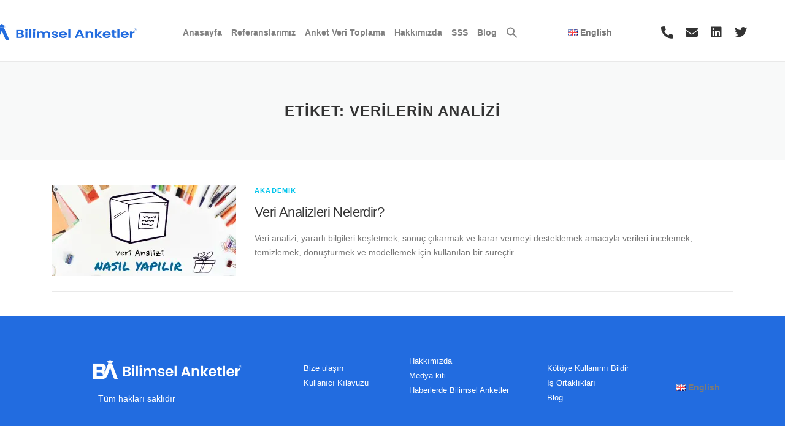

--- FILE ---
content_type: text/html; charset=UTF-8
request_url: https://bilimselanketler.com/tag/verilerin-analizi/
body_size: 39513
content:
<!DOCTYPE html><html dir="ltr" lang="tr-TR" prefix="og: https://ogp.me/ns#"><head><script data-no-optimize="1">var litespeed_docref=sessionStorage.getItem("litespeed_docref");litespeed_docref&&(Object.defineProperty(document,"referrer",{get:function(){return litespeed_docref}}),sessionStorage.removeItem("litespeed_docref"));</script> <meta charset="UTF-8"><meta name="viewport" content="width=device-width, initial-scale=1.0" /><title>verilerin analizi | Bilimsel Anketler</title><style>img:is([sizes="auto" i], [sizes^="auto," i]) { contain-intrinsic-size: 3000px 1500px }</style><meta name="robots" content="max-image-preview:large" /><meta name="google-site-verification" content="VcNt1HwF6RIUhos1PSzt9IC7eBdUXIfYYkpqTAOEgMQ" /><link rel="canonical" href="https://bilimselanketler.com/tag/verilerin-analizi/" /><meta name="generator" content="All in One SEO (AIOSEO) 4.9.3" /> <script type="litespeed/javascript" data-src="https://www.googletagmanager.com/gtag/js?id=AW-314762282"></script> <script type="litespeed/javascript">window.dataLayer=window.dataLayer||[];function gtag(){dataLayer.push(arguments)}
gtag('js',new Date());gtag('config','AW-314762282')</script> <script type="application/ld+json" class="aioseo-schema">{"@context":"https:\/\/schema.org","@graph":[{"@type":"BreadcrumbList","@id":"https:\/\/bilimselanketler.com\/tag\/verilerin-analizi\/#breadcrumblist","itemListElement":[{"@type":"ListItem","@id":"https:\/\/bilimselanketler.com#listItem","position":1,"name":"Bilimsel Anketler","item":"https:\/\/bilimselanketler.com","nextItem":{"@type":"ListItem","@id":"https:\/\/bilimselanketler.com\/tag\/verilerin-analizi\/#listItem","name":"verilerin analizi"}},{"@type":"ListItem","@id":"https:\/\/bilimselanketler.com\/tag\/verilerin-analizi\/#listItem","position":2,"name":"verilerin analizi","previousItem":{"@type":"ListItem","@id":"https:\/\/bilimselanketler.com#listItem","name":"Bilimsel Anketler"}}]},{"@type":"CollectionPage","@id":"https:\/\/bilimselanketler.com\/tag\/verilerin-analizi\/#collectionpage","url":"https:\/\/bilimselanketler.com\/tag\/verilerin-analizi\/","name":"verilerin analizi | Bilimsel Anketler","inLanguage":"tr-TR","isPartOf":{"@id":"https:\/\/bilimselanketler.com\/#website"},"breadcrumb":{"@id":"https:\/\/bilimselanketler.com\/tag\/verilerin-analizi\/#breadcrumblist"}},{"@type":"Organization","@id":"https:\/\/bilimselanketler.com\/#organization","name":"Bilimsel Anketler","url":"https:\/\/bilimselanketler.com\/","telephone":"+908503083504","logo":{"@type":"ImageObject","url":"https:\/\/bilimselanketler.com\/wp-content\/uploads\/2022\/02\/Youtube-PP.jpg","@id":"https:\/\/bilimselanketler.com\/tag\/verilerin-analizi\/#organizationLogo","width":1000,"height":1000,"caption":"Bilimsel Anketler"},"image":{"@id":"https:\/\/bilimselanketler.com\/tag\/verilerin-analizi\/#organizationLogo"}},{"@type":"WebSite","@id":"https:\/\/bilimselanketler.com\/#website","url":"https:\/\/bilimselanketler.com\/","name":"Bilimsel Anketler","inLanguage":"tr-TR","publisher":{"@id":"https:\/\/bilimselanketler.com\/#organization"}}]}</script> <link rel='dns-prefetch' href='//fonts.googleapis.com' /><link rel="alternate" type="application/rss+xml" title="Bilimsel Anketler &raquo; akışı" href="https://bilimselanketler.com/feed/" /><link rel="alternate" type="application/rss+xml" title="Bilimsel Anketler &raquo; yorum akışı" href="https://bilimselanketler.com/comments/feed/" /><link rel="alternate" type="application/rss+xml" title="Bilimsel Anketler &raquo; verilerin analizi etiket akışı" href="https://bilimselanketler.com/tag/verilerin-analizi/feed/" /><style id="litespeed-ccss">.elementor-screen-only,.screen-reader-text{position:absolute;top:-10000em;width:1px;height:1px;margin:-1px;padding:0;overflow:hidden;clip:rect(0,0,0,0);border:0}.elementor *,.elementor :after,.elementor :before{box-sizing:border-box}.elementor a{box-shadow:none;text-decoration:none}.elementor img{height:auto;max-width:100%;border:none;border-radius:0;box-shadow:none}.elementor-element{--flex-direction:initial;--flex-wrap:initial;--justify-content:initial;--align-items:initial;--align-content:initial;--gap:initial;--flex-basis:initial;--flex-grow:initial;--flex-shrink:initial;--order:initial;--align-self:initial;flex-basis:var(--flex-basis);flex-grow:var(--flex-grow);flex-shrink:var(--flex-shrink);order:var(--order);align-self:var(--align-self)}:root{--page-title-display:block}.elementor-section{position:relative}.elementor-section .elementor-container{display:flex;margin-right:auto;margin-left:auto;position:relative}@media (max-width:1024px){.elementor-section .elementor-container{flex-wrap:wrap}}.elementor-section.elementor-section-boxed>.elementor-container{max-width:1140px}.elementor-section.elementor-section-items-middle>.elementor-container{align-items:center}.elementor-widget-wrap{position:relative;width:100%;flex-wrap:wrap;align-content:flex-start}.elementor:not(.elementor-bc-flex-widget) .elementor-widget-wrap{display:flex}.elementor-widget-wrap>.elementor-element{width:100%}.elementor-widget{position:relative}.elementor-widget:not(:last-child){margin-bottom:20px}.elementor-column{position:relative;min-height:1px;display:flex}.elementor-column-gap-default>.elementor-column>.elementor-element-populated{padding:10px}@media (min-width:768px){.elementor-column.elementor-col-16{width:16.666%}.elementor-column.elementor-col-20{width:20%}.elementor-column.elementor-col-33{width:33.333%}.elementor-column.elementor-col-100{width:100%}}@media (max-width:767px){.elementor-column{width:100%}}.elementor-grid{display:grid;grid-column-gap:var(--grid-column-gap);grid-row-gap:var(--grid-row-gap)}.elementor-grid .elementor-grid-item{min-width:0}.elementor-grid-0 .elementor-grid{display:inline-block;width:100%;word-spacing:var(--grid-column-gap);margin-bottom:calc(-1*var(--grid-row-gap))}.elementor-grid-0 .elementor-grid .elementor-grid-item{display:inline-block;margin-bottom:var(--grid-row-gap);word-break:break-word}.elementor-icon{display:inline-block;line-height:1;color:#69727d;font-size:50px;text-align:center}.elementor-icon svg{width:1em;height:1em;position:relative;display:block}.elementor-icon svg:before{position:absolute;left:50%;transform:translateX(-50%)}.elementor-element{--swiper-theme-color:#000;--swiper-navigation-size:44px;--swiper-pagination-bullet-size:6px;--swiper-pagination-bullet-horizontal-gap:6px}@media (max-width:767px){.elementor .elementor-hidden-mobile{display:none}}@media (min-width:768px) and (max-width:1024px){.elementor .elementor-hidden-tablet{display:none}}@media (min-width:1025px) and (max-width:99999px){.elementor .elementor-hidden-desktop{display:none}}.elementor-widget-image{text-align:center}.elementor-widget-image a{display:inline-block}.elementor-widget-image img{vertical-align:middle;display:inline-block}.elementor-widget-social-icons.elementor-grid-0 .elementor-widget-container{line-height:1;font-size:0}.elementor-widget-social-icons .elementor-grid{grid-column-gap:var(--grid-column-gap,5px);grid-row-gap:var(--grid-row-gap,5px);grid-template-columns:var(--grid-template-columns);justify-content:var(--justify-content,center);justify-items:var(--justify-content,center)}.elementor-icon.elementor-social-icon{font-size:var(--icon-size,25px);line-height:var(--icon-size,25px);width:calc(var(--icon-size,25px) + (2*var(--icon-padding,.5em)));height:calc(var(--icon-size,25px) + (2*var(--icon-padding,.5em)))}.elementor-social-icon{--e-social-icon-icon-color:#fff;display:inline-flex;background-color:#69727d;align-items:center;justify-content:center;text-align:center}.elementor-social-icon svg{fill:var(--e-social-icon-icon-color)}.elementor-social-icon:last-child{margin:0}.elementor-shape-rounded .elementor-icon.elementor-social-icon{border-radius:10%}.elementor-1214 .elementor-element.elementor-element-e66215c{margin-top:0;margin-bottom:0;padding:20px 0 15px}.elementor-1214 .elementor-element.elementor-element-694a26d>.elementor-element-populated{margin:0 0 0 -35px;--e-column-margin-right:0px;--e-column-margin-left:-35px}.elementor-1214 .elementor-element.elementor-element-6276c40{text-align:right}.elementor-1214 .elementor-element.elementor-element-6276c40 img{width:100%;max-width:100%;height:26px;object-fit:fill}.elementor-1214 .elementor-element.elementor-element-6276c40>.elementor-widget-container{margin:0;padding:0}.elementor-1214 .elementor-element.elementor-element-eb4972a .elementor-menu-toggle{margin:0 auto}.elementor-1214 .elementor-element.elementor-element-eb4972a .elementor-nav-menu .elementor-item{font-family:"Poppins",Sans-serif;font-size:14px;font-weight:600;text-decoration:none}.elementor-1214 .elementor-element.elementor-element-eb4972a .elementor-nav-menu--main .elementor-item{color:#828282;fill:#828282}.elementor-1214 .elementor-element.elementor-element-eb4972a{--e-nav-menu-horizontal-menu-item-margin:calc(-25px/2)}.elementor-1214 .elementor-element.elementor-element-eb4972a>.elementor-widget-container{margin:0 20px 0 0;padding:0}.elementor-1214 .elementor-element.elementor-element-db431c5 .ekit_social_media{text-align:center}.elementor-1214 .elementor-element.elementor-element-db431c5 .elementor-repeater-item-d263880>a{color:#333}.elementor-1214 .elementor-element.elementor-element-db431c5 .elementor-repeater-item-8c1e25e>a{color:#333;background-color:#FFFFFF00}.elementor-1214 .elementor-element.elementor-element-db431c5 .elementor-repeater-item-dd4d050>a{color:#333}.elementor-1214 .elementor-element.elementor-element-db431c5 .elementor-repeater-item-157a921>a{color:#333}.elementor-1214 .elementor-element.elementor-element-db431c5 .ekit_social_media>li>a{text-align:center;text-decoration:none;border-radius:50%;width:30px;height:30px;line-height:28px}.elementor-1214 .elementor-element.elementor-element-db431c5 .ekit_social_media>li{display:inline-block;margin:5px}.elementor-1214 .elementor-element.elementor-element-db431c5 .ekit_social_media>li>a i{font-size:20px}.elementor-1214 .elementor-element.elementor-element-e37f8c5 .ekit_social_media{text-align:center}.elementor-1214 .elementor-element.elementor-element-e37f8c5 .elementor-repeater-item-d263880>a{color:#333}.elementor-1214 .elementor-element.elementor-element-e37f8c5 .elementor-repeater-item-8c1e25e>a{color:#333;background-color:#FFFFFF00}.elementor-1214 .elementor-element.elementor-element-e37f8c5 .elementor-repeater-item-dd4d050>a{color:#333}.elementor-1214 .elementor-element.elementor-element-e37f8c5 .elementor-repeater-item-157a921>a{color:#333}.elementor-1214 .elementor-element.elementor-element-e37f8c5 .ekit_social_media>li>a{text-align:center;text-decoration:none;border-radius:50%;width:30px;height:30px;line-height:28px}.elementor-1214 .elementor-element.elementor-element-e37f8c5 .ekit_social_media>li{display:inline-block;margin:5px}.elementor-1214 .elementor-element.elementor-element-e37f8c5 .ekit_social_media>li>a i{font-size:24px}.elementor-1214 .elementor-element.elementor-element-8cc3cf2>.elementor-widget-container{margin:0}.elementor-1214 .elementor-element.elementor-element-ad83dc4 .elementor-menu-toggle{margin:0 auto}.elementor-1214 .elementor-element.elementor-element-ad83dc4 .elementor-nav-menu .elementor-item{font-family:"Poppins",Sans-serif;font-size:16px;font-weight:600;text-decoration:none}.elementor-1214 .elementor-element.elementor-element-ad83dc4 .elementor-nav-menu--main .elementor-item{color:#828282;fill:#828282}.elementor-1214 .elementor-element.elementor-element-ad83dc4 .elementor-nav-menu--main:not(.e--pointer-framed) .elementor-item:before,.elementor-1214 .elementor-element.elementor-element-ad83dc4 .elementor-nav-menu--main:not(.e--pointer-framed) .elementor-item:after{background-color:#333}.elementor-1214 .elementor-element.elementor-element-ad83dc4{--e-nav-menu-horizontal-menu-item-margin:calc(25px/2)}.elementor-1214 .elementor-element.elementor-element-ad83dc4>.elementor-widget-container{margin:0}.elementor-1214 .elementor-element.elementor-element-e15bd52 .ekit_social_media{text-align:center}.elementor-1214 .elementor-element.elementor-element-e15bd52 .elementor-repeater-item-d263880>a{color:#333}.elementor-1214 .elementor-element.elementor-element-e15bd52 .elementor-repeater-item-8c1e25e>a{color:#333;background-color:#FFFFFF00}.elementor-1214 .elementor-element.elementor-element-e15bd52 .elementor-repeater-item-dd4d050>a{color:#333}.elementor-1214 .elementor-element.elementor-element-e15bd52 .elementor-repeater-item-157a921>a{color:#333}.elementor-1214 .elementor-element.elementor-element-e15bd52 .ekit_social_media>li>a{text-align:center;text-decoration:none;border-radius:50%;width:30px;height:30px;line-height:28px}.elementor-1214 .elementor-element.elementor-element-e15bd52 .ekit_social_media>li{display:inline-block;margin:5px}.elementor-1214 .elementor-element.elementor-element-e15bd52 .ekit_social_media>li>a i{font-size:24px}:root{--page-title-display:none}@media (min-width:768px){.elementor-1214 .elementor-element.elementor-element-694a26d{width:23%}.elementor-1214 .elementor-element.elementor-element-4797d79{width:53.965%}.elementor-1214 .elementor-element.elementor-element-e421039{width:22.699%}}@media (max-width:1024px){.elementor-1214 .elementor-element.elementor-element-eb4972a>.elementor-widget-container{margin:0}.elementor-1214 .elementor-element.elementor-element-db431c5 .ekit_social_media{text-align:center}.elementor-1214 .elementor-element.elementor-element-e37f8c5 .ekit_social_media{text-align:center}.elementor-1214 .elementor-element.elementor-element-ad83dc4>.elementor-widget-container{margin:0}.elementor-1214 .elementor-element.elementor-element-e15bd52 .ekit_social_media{text-align:center}}@media (max-width:767px){.elementor-1214 .elementor-element.elementor-element-eb4972a>.elementor-widget-container{margin:20px 0 0}.elementor-1214 .elementor-element.elementor-element-db431c5 .ekit_social_media>li>a i{font-size:14px}.elementor-1214 .elementor-element.elementor-element-e3e4137{margin-top:-20px;margin-bottom:0}.elementor-1214 .elementor-element.elementor-element-e37f8c5 .ekit_social_media>li>a i{font-size:14px}.elementor-1214 .elementor-element.elementor-element-e37f8c5>.elementor-widget-container{margin:14px 0 0}.elementor-1214 .elementor-element.elementor-element-8cc3cf2 img{width:77%;max-width:77%}.elementor-1214 .elementor-element.elementor-element-a6fdcf5>.elementor-element-populated{margin:8px;--e-column-margin-right:8px;--e-column-margin-left:8px}.elementor-1214 .elementor-element.elementor-element-ad83dc4>.elementor-widget-container{margin:20px 0 0}.elementor-1214 .elementor-element.elementor-element-e15bd52 .ekit_social_media>li>a i{font-size:14px}}.elementor-1053 .elementor-element.elementor-element-1a6a70c>.elementor-container{max-width:1157px;min-height:232px}.elementor-1053 .elementor-element.elementor-element-1a6a70c:not(.elementor-motion-effects-element-type-background){background-color:#226ce0}.elementor-1053 .elementor-element.elementor-element-4838867{text-align:center}.elementor-1053 .elementor-element.elementor-element-4838867 img{width:60%;max-width:100%}.elementor-1053 .elementor-element.elementor-element-29c2871{font-family:"Poppins",Sans-serif;font-size:13px;font-weight:400;line-height:.7em}.elementor-1053 .elementor-element.elementor-element-c8239c2{font-family:"Poppins",Sans-serif;font-size:13px;font-weight:400;line-height:.7em;letter-spacing:0px}.elementor-1053 .elementor-element.elementor-element-6a7b838{font-family:"Poppins",Sans-serif;font-size:13px;font-weight:400;line-height:.7em}.elementor-1053 .elementor-element.elementor-element-791cfa1>.elementor-container{max-width:997px;min-height:158px}.elementor-1053 .elementor-element.elementor-element-791cfa1:not(.elementor-motion-effects-element-type-background){background-color:#1955b3}.elementor-1053 .elementor-element.elementor-element-c7c3584>.elementor-element-populated{margin:-4px 0 -16px;--e-column-margin-right:0px;--e-column-margin-left:0px}.elementor-1053 .elementor-element.elementor-element-c26a9ea{font-family:"Roboto",Sans-serif;font-size:12px;font-weight:400}.elementor-1053 .elementor-element.elementor-element-c26a9ea>.elementor-widget-container{margin:6px 0 0}.elementor-1053 .elementor-element.elementor-element-aaa5517{font-family:"Roboto",Sans-serif;font-size:12px;font-weight:400}.elementor-1053 .elementor-element.elementor-element-9c92dc1{font-family:"Poppins",Sans-serif;font-size:13px;font-weight:500;line-height:.7em}.elementor-1053 .elementor-element.elementor-element-f3006b5{font-family:"Poppins",Sans-serif;font-size:13px;font-weight:500;line-height:.7em}.elementor-1053 .elementor-element.elementor-element-185c507{font-family:"Poppins",Sans-serif;font-size:13px;font-weight:500;line-height:.7em}.elementor-1053 .elementor-element.elementor-element-181cf79{font-family:"Poppins",Sans-serif;font-size:13px;font-weight:500;line-height:.7em}.elementor-1053 .elementor-element.elementor-element-3396844 .elementor-repeater-item-bf658e4.elementor-social-icon{background-color:#02010100}.elementor-1053 .elementor-element.elementor-element-3396844 .elementor-repeater-item-bf658e4.elementor-social-icon svg{fill:var(--e-global-color-667b2ce4)}.elementor-1053 .elementor-element.elementor-element-3396844 .elementor-repeater-item-22bf6cd.elementor-social-icon{background-color:#02010100}.elementor-1053 .elementor-element.elementor-element-3396844 .elementor-repeater-item-22bf6cd.elementor-social-icon svg{fill:#fff}.elementor-1053 .elementor-element.elementor-element-3396844 .elementor-repeater-item-be60b44.elementor-social-icon{background-color:#2E151500}.elementor-1053 .elementor-element.elementor-element-3396844 .elementor-repeater-item-be60b44.elementor-social-icon svg{fill:#fff}.elementor-1053 .elementor-element.elementor-element-3396844 .elementor-repeater-item-0de522e.elementor-social-icon{background-color:#372E2E00}.elementor-1053 .elementor-element.elementor-element-3396844 .elementor-repeater-item-0de522e.elementor-social-icon svg{fill:#fff}.elementor-1053 .elementor-element.elementor-element-3396844{--grid-template-columns:repeat(0,auto);--icon-size:18px;--grid-column-gap:5px;--grid-row-gap:0px}.elementor-1053 .elementor-element.elementor-element-3396844 .elementor-widget-container{text-align:left}.elementor-1053 .elementor-element.elementor-element-3396844 .elementor-social-icon{background-color:#02010100}.elementor-1053 .elementor-element.elementor-element-3396844 .elementor-social-icon svg{fill:#fff}.elementor-1053 .elementor-element.elementor-element-3396844 .elementor-icon{border-radius:10px}@media (max-width:1024px){.elementor-1053 .elementor-element.elementor-element-791cfa1{padding:15px}.elementor-1053 .elementor-element.elementor-element-3396844{--icon-size:14px}}@media (min-width:768px){.elementor-1053 .elementor-element.elementor-element-6ce6083{width:36.627%}.elementor-1053 .elementor-element.elementor-element-a42addd{width:14.868%}.elementor-1053 .elementor-element.elementor-element-f42734f{width:19.453%}.elementor-1053 .elementor-element.elementor-element-6703d6b{width:16.405%}.elementor-1053 .elementor-element.elementor-element-d9543ba{width:12.625%}.elementor-1053 .elementor-element.elementor-element-b63ed49{width:27.586%}.elementor-1053 .elementor-element.elementor-element-ac94f7d{width:14.258%}.elementor-1053 .elementor-element.elementor-element-c0c8506{width:11.982%}.elementor-1053 .elementor-element.elementor-element-d13d6dc{width:8.643%}.elementor-1053 .elementor-element.elementor-element-cd451a0{width:20.178%}}ul{box-sizing:border-box}:root{--wp--preset--font-size--normal:16px;--wp--preset--font-size--huge:42px}.screen-reader-text{clip:rect(1px,1px,1px,1px);word-wrap:normal!important;border:0;-webkit-clip-path:inset(50%);clip-path:inset(50%);height:1px;margin:-1px;overflow:hidden;padding:0;position:absolute;width:1px}body{--wp--preset--color--black:#000;--wp--preset--color--cyan-bluish-gray:#abb8c3;--wp--preset--color--white:#fff;--wp--preset--color--pale-pink:#f78da7;--wp--preset--color--vivid-red:#cf2e2e;--wp--preset--color--luminous-vivid-orange:#ff6900;--wp--preset--color--luminous-vivid-amber:#fcb900;--wp--preset--color--light-green-cyan:#7bdcb5;--wp--preset--color--vivid-green-cyan:#00d084;--wp--preset--color--pale-cyan-blue:#8ed1fc;--wp--preset--color--vivid-cyan-blue:#0693e3;--wp--preset--color--vivid-purple:#9b51e0;--wp--preset--gradient--vivid-cyan-blue-to-vivid-purple:linear-gradient(135deg,rgba(6,147,227,1) 0%,#9b51e0 100%);--wp--preset--gradient--light-green-cyan-to-vivid-green-cyan:linear-gradient(135deg,#7adcb4 0%,#00d082 100%);--wp--preset--gradient--luminous-vivid-amber-to-luminous-vivid-orange:linear-gradient(135deg,rgba(252,185,0,1) 0%,rgba(255,105,0,1) 100%);--wp--preset--gradient--luminous-vivid-orange-to-vivid-red:linear-gradient(135deg,rgba(255,105,0,1) 0%,#cf2e2e 100%);--wp--preset--gradient--very-light-gray-to-cyan-bluish-gray:linear-gradient(135deg,#eee 0%,#a9b8c3 100%);--wp--preset--gradient--cool-to-warm-spectrum:linear-gradient(135deg,#4aeadc 0%,#9778d1 20%,#cf2aba 40%,#ee2c82 60%,#fb6962 80%,#fef84c 100%);--wp--preset--gradient--blush-light-purple:linear-gradient(135deg,#ffceec 0%,#9896f0 100%);--wp--preset--gradient--blush-bordeaux:linear-gradient(135deg,#fecda5 0%,#fe2d2d 50%,#6b003e 100%);--wp--preset--gradient--luminous-dusk:linear-gradient(135deg,#ffcb70 0%,#c751c0 50%,#4158d0 100%);--wp--preset--gradient--pale-ocean:linear-gradient(135deg,#fff5cb 0%,#b6e3d4 50%,#33a7b5 100%);--wp--preset--gradient--electric-grass:linear-gradient(135deg,#caf880 0%,#71ce7e 100%);--wp--preset--gradient--midnight:linear-gradient(135deg,#020381 0%,#2874fc 100%);--wp--preset--duotone--dark-grayscale:url('#wp-duotone-dark-grayscale');--wp--preset--duotone--grayscale:url('#wp-duotone-grayscale');--wp--preset--duotone--purple-yellow:url('#wp-duotone-purple-yellow');--wp--preset--duotone--blue-red:url('#wp-duotone-blue-red');--wp--preset--duotone--midnight:url('#wp-duotone-midnight');--wp--preset--duotone--magenta-yellow:url('#wp-duotone-magenta-yellow');--wp--preset--duotone--purple-green:url('#wp-duotone-purple-green');--wp--preset--duotone--blue-orange:url('#wp-duotone-blue-orange');--wp--preset--font-size--small:13px;--wp--preset--font-size--medium:20px;--wp--preset--font-size--large:36px;--wp--preset--font-size--x-large:42px;--wp--preset--spacing--20:.44rem;--wp--preset--spacing--30:.67rem;--wp--preset--spacing--40:1rem;--wp--preset--spacing--50:1.5rem;--wp--preset--spacing--60:2.25rem;--wp--preset--spacing--70:3.38rem;--wp--preset--spacing--80:5.06rem;--wp--preset--shadow--natural:6px 6px 9px rgba(0,0,0,.2);--wp--preset--shadow--deep:12px 12px 50px rgba(0,0,0,.4);--wp--preset--shadow--sharp:6px 6px 0px rgba(0,0,0,.2);--wp--preset--shadow--outlined:6px 6px 0px -3px rgba(255,255,255,1),6px 6px rgba(0,0,0,1);--wp--preset--shadow--crisp:6px 6px 0px rgba(0,0,0,1)}.is-menu{position:relative}.is-menu a{background:0 0!important;line-height:1;outline:0}.is-menu a:after,.is-menu a:before{display:none!important}.is-popup-search-form form:not(.is-search-form) input[type=search]{background:#fff;color:#000}.is-menu-wrapper{display:none;position:absolute;right:5px;top:5px;width:auto;z-index:9999}.is-menu-wrapper .is-menu{float:right}.is-menu .search-icon-path{fill:#848484}.popup-search-close{height:20px;width:20px;z-index:99999;float:right;position:relative;margin:20px 20px 0 0}#is-popup-wrapper{width:100%;height:100%;position:fixed;top:0;left:0;background:#4c4c4c;background:rgba(4,4,4,.91);z-index:999999}.is-popup-search-form form{width:80%;margin:20% auto 0}.popup-search-close:after{border-left:2px solid #848484;content:'';height:20px;left:9px;position:absolute;-webkit-transform:rotate(45deg);-moz-transform:rotate(45deg);-ms-transform:rotate(45deg);-o-transform:rotate(45deg);transform:rotate(45deg)}.popup-search-close:before{border-left:2px solid #848484;content:'';height:20px;left:9px;position:absolute;-webkit-transform:rotate(-45deg);-moz-transform:rotate(-45deg);-ms-transform:rotate(-45deg);-o-transform:rotate(-45deg);transform:rotate(-45deg)}@media screen and (max-width:910px){.is-menu-wrapper{display:block}}.fa-twitter:before{content:"\f099"}.fa-envelope:before{content:"\f0e0"}.fa-linkedin:before{content:"\f0e1"}html{font-family:sans-serif;line-height:1.15;-ms-text-size-adjust:100%;-webkit-text-size-adjust:100%}body{margin:0}article,header,nav,section{display:block}h1{font-size:2em;margin:.67em 0}main{display:block}a{background-color:transparent;-webkit-text-decoration-skip:objects}img{border-style:none}svg:not(:root){overflow:hidden}input{font-family:sans-serif;font-size:100%;line-height:1.15;margin:0}input{overflow:visible}[type=submit]{-webkit-appearance:button}[type=submit]::-moz-focus-inner{border-style:none;padding:0}[type=submit]:-moz-focusring{outline:1px dotted ButtonText}[type=search]{-webkit-appearance:textfield;outline-offset:-2px}[type=search]::-webkit-search-cancel-button,[type=search]::-webkit-search-decoration{-webkit-appearance:none}::-webkit-file-upload-button{-webkit-appearance:button;font:inherit}html{box-sizing:border-box}*,:after,:before{box-sizing:inherit}@-ms-viewport{width:device-width}html{-ms-overflow-style:scrollbar}body{font-family:-apple-system,system-ui,BlinkMacSystemFont,"Segoe UI",Roboto,"Helvetica Neue",Arial,sans-serif;font-size:1rem;font-weight:400;line-height:1.5;color:#292b2c;background-color:#fff}h1,h2{margin-top:0;margin-bottom:.5rem}p{margin-top:0;margin-bottom:1rem}ul{margin-top:0;margin-bottom:1rem}a{color:#0275d8;text-decoration:none}img{vertical-align:middle}[role=button],a,input,label{touch-action:manipulation}label{display:inline-block;margin-bottom:.5rem}input{line-height:inherit}input[type=search]{-webkit-appearance:none}h1,h2{margin-bottom:.5rem;font-family:inherit;font-weight:500;line-height:1.1;color:inherit}h1{font-size:2.5rem}h2{font-size:2rem}.container{position:relative;margin-left:auto;margin-right:auto;padding-right:15px;padding-left:15px}@media (min-width:576px){.container{padding-right:15px;padding-left:15px}}@media (min-width:768px){.container{padding-right:15px;padding-left:15px}}@media (min-width:992px){.container{padding-right:15px;padding-left:15px}}@media (min-width:1200px){.container{padding-right:15px;padding-left:15px}}@media (min-width:576px){.container{width:540px;max-width:100%}}@media (min-width:768px){.container{width:720px;max-width:100%}}@media (min-width:992px){.container{width:960px;max-width:100%}}@media (min-width:1200px){.container{width:1140px;max-width:100%}}.clearfix:after{display:block;content:"";clear:both}html,body{height:100%}html,body{margin:0;padding:0}html{box-sizing:border-box;font-size:16px}@media (max-width:991px){html{font-size:15px}}@media (max-width:767px){html{font-size:14px}}body{background:#fff}body,input{font-family:"Open Sans",Helvetica,Arial,sans-serif;font-size:14px;font-size:.875rem;line-height:1.7;color:#777}input{font:inherit}a{color:#03c4eb;text-decoration:none;outline:none}h1,h2{clear:both;font-family:"Raleway",Helvetica,Arial,sans-serif;font-weight:600;margin-bottom:15px;margin-bottom:15px;margin-bottom:.9375rem;margin-top:0;color:#333}h2 a{color:#333;text-decoration:none}h1{line-height:1.3;font-size:33px;font-size:2.0625rem}@media (min-width:768px){h1{font-size:40px;font-size:2.5rem}}h1 span{font-weight:700}h2{line-height:1.2;font-size:25px;font-size:1.5625rem}@media (min-width:768px){h2{font-size:32px;font-size:2rem}}ul,p{margin-bottom:15px;margin-bottom:.9375rem;margin-top:0}img{height:auto;max-width:100%;vertical-align:middle}i{font-style:italic}ul{padding-left:20px}ul{list-style:disc}ul li{margin:8px 0}input[type=submit],input[type=submit]{background:#03c4eb;border:none;display:inline-block;color:#fff;letter-spacing:1px;text-transform:uppercase;line-height:1;text-align:center;padding:15px 23px;-webkit-border-radius:2px;-moz-border-radius:2px;border-radius:2px;box-shadow:0 -1px 0 0 rgba(0,0,0,.1) inset;margin:3px 0;text-decoration:none;font-weight:600;font-size:13px}input[type=search]{padding:10px;max-width:100%;border:0;font-size:15px;font-weight:400;line-height:22px;box-shadow:0 1px 2px rgba(0,0,0,.12) inset;-moz-box-shadow:0 1px 2px rgba(0,0,0,.12) inset;-webkit-box-shadow:0 1px 2px rgba(0,0,0,.12) inset;-o-box-shadow:0 1px 2px rgba(0,0,0,.12) inset;background-color:#f2f2f2;border-bottom:1px solid #fff;box-sizing:border-box;color:#000}.screen-reader-text{clip:rect(1px,1px,1px,1px);position:absolute!important}.site-content:before,.site-content:after{content:"";display:table;clear:both}.site-content:after{clear:both}h1,h2,p,ul{word-break:break-word;word-wrap:break-word}#primary{padding-bottom:40px;padding-top:40px}.content-area{width:100%;float:none}@media screen and (min-width:940px){.content-area{float:left}}.no-sidebar .content-area{width:100%}.site-content{border-top:1px solid #e9e9e9;margin-top:-1px}.page-header{padding:30px 0;border-top:1px solid #e9e9e9;background:#f8f9f9;border-bottom:1px solid #e9e9e9;position:relative}.page-header:before{position:absolute;top:0;bottom:0;left:0;width:100%;display:block;content:" "}.page-header .page-title{margin-bottom:0;font-size:24px;font-weight:600;letter-spacing:1px;text-transform:uppercase}.entry-header .entry-title{font-weight:500;text-transform:none;letter-spacing:-.6px;font-family:"Open Sans",Helvetica,Arial,sans-serif;font-size:25px;line-height:1.3}@media screen and (min-width:940px){.entry-header .entry-title{font-size:32px;line-height:1.5}}.search-form{display:flex;width:100%;align-items:center}.search-form .search-field{width:100%!important;padding:10px 15px;padding:.625rem .9375rem}.search-form .search-submit{width:auto;margin:0 0 0 .5em;height:100%}.search-form label{flex-grow:2;margin:0}.archive .list-article{border-top:1px solid #e9e9e9;padding:25px 0}.archive .list-article:last-of-type{border-bottom:1px solid #e9e9e9}.archive .list-article-thumb{float:left;margin-right:30px}@media screen and (max-width:940px){.archive .list-article-thumb{display:none}}@media screen and (max-width:720px){.archive .list-article-thumb{width:100%;float:none;margin-right:0;margin-bottom:30px;display:block}.archive .list-article-thumb img{width:100%}}.archive .list-article-content{float:none;overflow:hidden}.archive .list-article-meta{font-size:11px;font-weight:700;text-transform:uppercase;letter-spacing:1.2px;margin-bottom:10px}.archive .entry-title{font-size:22px;line-height:1.5}.archive .entry-excerpt p{margin-bottom:0}.archive .site-main .list-article:first-child{border-top:none;padding-top:0}:focus{outline:0}.ekit-wid-con .ekit_social_media{margin-left:0;padding-left:0;list-style:none}.ekit-wid-con .ekit_social_media>li>a{display:block}.ekit-wid-con .ekit_social_media>li>a i{vertical-align:middle;display:inline-block}@media (max-width:1024px){.ekit-wid-con .ekit_social_media>li{margin-bottom:20px}}.ekit-wid-con .ekit-review-card--date,.ekit-wid-con .ekit-review-card--desc{grid-area:date}.ekit-wid-con .ekit-review-card--image{width:60px;height:60px;grid-area:thumbnail;min-width:60px;border-radius:50%;background-color:#eae9f7;display:-webkit-box;display:-ms-flexbox;display:flex;-webkit-box-pack:center;-ms-flex-pack:center;justify-content:center;-webkit-box-align:center;-ms-flex-align:center;align-items:center;padding:1rem;position:relative}.ekit-wid-con .ekit-review-card--thumbnail{grid-area:thumbnail;padding-right:1rem}.ekit-wid-con .ekit-review-card--name{grid-area:name;font-size:14px;font-weight:700;margin:0 0 .25rem}.ekit-wid-con .ekit-review-card--stars{grid-area:stars;color:#f4be28;font-size:13px;line-height:20px}.ekit-wid-con .ekit-review-card--comment{grid-area:comment;font-size:16px;line-height:22px;font-weight:400;color:#32323d}.ekit-wid-con .ekit-review-card--actions{grid-area:actions}.ekit-wid-con .ekit-review-card--posted-on{display:-webkit-box;display:-ms-flexbox;display:flex;grid-area:posted-on}.ekit-wid-con a{text-decoration:none;outline:0}.ekit-wid-con a:visited{text-decoration:none;outline:0}.ekit-wid-con li,.ekit-wid-con ul{margin:0;padding:0}.elementor-widget-container .ekit-wid-con a{text-decoration:none}.ekit-template-content-footer,.ekit-template-content-header{clear:both}.ekit-template-content-header .elementor-section{-webkit-transform:none}.fab,.fas{-moz-osx-font-smoothing:grayscale;-webkit-font-smoothing:antialiased;display:inline-block;font-style:normal;font-variant:normal;text-rendering:auto;line-height:1}.fa-envelope:before{content:"\f0e0"}.fa-linkedin:before{content:"\f08c"}.fa-phone-alt:before{content:"\f879"}.fa-twitter:before{content:"\f099"}.fas{font-family:"Font Awesome 5 Free";font-weight:900}.fab{font-family:"Font Awesome 5 Brands";font-weight:400}@media screen{.is-menu path.search-icon-path{fill:#848484}body .popup-search-close:after{border-color:#848484}body .popup-search-close:before{border-color:#848484}}[class*=" eicon-"]{display:inline-block;font-family:eicons;font-size:inherit;font-weight:400;font-style:normal;font-variant:normal;line-height:1;text-rendering:auto;-webkit-font-smoothing:antialiased;-moz-osx-font-smoothing:grayscale}.eicon-menu-bar:before{content:"\e816"}.eicon-close:before{content:"\e87f"}.elementor-kit-1462{--e-global-color-primary:#6ec1e4;--e-global-color-secondary:#54595f;--e-global-color-text:#7a7a7a;--e-global-color-accent:#61ce70;--e-global-color-54a24fee:#4054b2;--e-global-color-68974c7c:#23a455;--e-global-color-fe4851b:#000;--e-global-color-667b2ce4:#fff;--e-global-typography-primary-font-family:"Roboto";--e-global-typography-primary-font-weight:600;--e-global-typography-secondary-font-family:"Roboto Slab";--e-global-typography-secondary-font-weight:400;--e-global-typography-text-font-family:"Roboto";--e-global-typography-text-font-weight:400;--e-global-typography-accent-font-family:"Roboto";--e-global-typography-accent-font-weight:500}.elementor-section.elementor-section-boxed>.elementor-container{max-width:1140px}.elementor-widget:not(:last-child){margin-bottom:20px}.elementor-element{--widgets-spacing:20px}@media (max-width:1024px){.elementor-section.elementor-section-boxed>.elementor-container{max-width:1024px}}@media (max-width:767px){.elementor-section.elementor-section-boxed>.elementor-container{max-width:767px}}.elementor-item:after,.elementor-item:before{display:block;position:absolute}.elementor-item:not(:hover):not(:focus):not(.elementor-item-active):not(.highlighted):after,.elementor-item:not(:hover):not(:focus):not(.elementor-item-active):not(.highlighted):before{opacity:0}.e--pointer-underline .elementor-item:after,.e--pointer-underline .elementor-item:before{height:3px;width:100%;left:0;background-color:#55595c;z-index:2}.e--pointer-underline.e--animation-grow .elementor-item:not(:hover):not(:focus):not(.elementor-item-active):not(.highlighted):after,.e--pointer-underline.e--animation-grow .elementor-item:not(:hover):not(:focus):not(.elementor-item-active):not(.highlighted):before{height:0;width:0;left:50%}.e--pointer-underline .elementor-item:after{content:"";bottom:0}.elementor-nav-menu--main .elementor-nav-menu a{padding:13px 20px}.elementor-nav-menu--layout-horizontal{display:-webkit-box;display:-ms-flexbox;display:flex}.elementor-nav-menu--layout-horizontal .elementor-nav-menu{display:-webkit-box;display:-ms-flexbox;display:flex;-ms-flex-wrap:wrap;flex-wrap:wrap}.elementor-nav-menu--layout-horizontal .elementor-nav-menu a{white-space:nowrap;-webkit-box-flex:1;-ms-flex-positive:1;flex-grow:1}.elementor-nav-menu--layout-horizontal .elementor-nav-menu>li{display:-webkit-box;display:-ms-flexbox;display:flex}.elementor-nav-menu--layout-horizontal .elementor-nav-menu>li:not(:first-child)>a{-webkit-margin-start:var(--e-nav-menu-horizontal-menu-item-margin);margin-inline-start:var(--e-nav-menu-horizontal-menu-item-margin)}.elementor-nav-menu--layout-horizontal .elementor-nav-menu>li:not(:last-child)>a{-webkit-margin-end:var(--e-nav-menu-horizontal-menu-item-margin);margin-inline-end:var(--e-nav-menu-horizontal-menu-item-margin)}.elementor-nav-menu--layout-horizontal .elementor-nav-menu>li:not(:last-child):after{content:var(--e-nav-menu-divider-content,none);height:var(--e-nav-menu-divider-height,35%);border-left:var(--e-nav-menu-divider-width,2px) var(--e-nav-menu-divider-style,solid) var(--e-nav-menu-divider-color,#000);border-bottom-color:var(--e-nav-menu-divider-color,#000);border-right-color:var(--e-nav-menu-divider-color,#000);border-top-color:var(--e-nav-menu-divider-color,#000);-ms-flex-item-align:center;align-self:center}.elementor-nav-menu__align-center .elementor-nav-menu{margin-left:auto;margin-right:auto}.elementor-nav-menu__align-center .elementor-nav-menu{-webkit-box-pack:center;-ms-flex-pack:center;justify-content:center}.elementor-widget-nav-menu .elementor-widget-container{display:-webkit-box;display:-ms-flexbox;display:flex;-webkit-box-orient:vertical;-webkit-box-direction:normal;-ms-flex-direction:column;flex-direction:column}.elementor-nav-menu{position:relative;z-index:2}.elementor-nav-menu:after{content:"a0";display:block;height:0;font:0/0 serif;clear:both;visibility:hidden;overflow:hidden}.elementor-nav-menu,.elementor-nav-menu li{display:block;list-style:none;margin:0;padding:0;line-height:normal}.elementor-nav-menu a,.elementor-nav-menu li{position:relative}.elementor-nav-menu li{border-width:0}.elementor-nav-menu a{display:-webkit-box;display:-ms-flexbox;display:flex;-webkit-box-align:center;-ms-flex-align:center;align-items:center}.elementor-nav-menu a{padding:10px 20px;line-height:20px}.elementor-menu-toggle{display:-webkit-box;display:-ms-flexbox;display:flex;-webkit-box-align:center;-ms-flex-align:center;align-items:center;-webkit-box-pack:center;-ms-flex-pack:center;justify-content:center;font-size:22px;padding:.25em;border:0 solid;border-radius:3px;background-color:rgba(0,0,0,.05);color:#494c4f}.elementor-menu-toggle:not(.elementor-active) .elementor-menu-toggle__icon--close{display:none}.elementor-nav-menu--dropdown{background-color:#fff;font-size:13px}.elementor-nav-menu--dropdown.elementor-nav-menu__container{margin-top:10px;-webkit-transform-origin:top;-ms-transform-origin:top;transform-origin:top;overflow:auto}.elementor-nav-menu--dropdown a{color:#494c4f}.elementor-nav-menu--toggle .elementor-menu-toggle:not(.elementor-active)+.elementor-nav-menu__container{-webkit-transform:scaleY(0);-ms-transform:scaleY(0);transform:scaleY(0);max-height:0}@media (min-width:1025px){.elementor-nav-menu--dropdown-tablet .elementor-menu-toggle,.elementor-nav-menu--dropdown-tablet .elementor-nav-menu--dropdown{display:none}}@media (max-width:1024px){.elementor-nav-menu--dropdown-tablet .elementor-nav-menu--main{display:none}}.fab,.fas{-moz-osx-font-smoothing:grayscale;-webkit-font-smoothing:antialiased;display:inline-block;font-style:normal;font-variant:normal;text-rendering:auto;line-height:1}.fa-envelope:before{content:"\f0e0"}.fa-linkedin:before{content:"\f08c"}.fa-phone-alt:before{content:"\f879"}.fa-twitter:before{content:"\f099"}.fab{font-family:"Font Awesome 5 Brands"}.fab{font-weight:400}.fas{font-family:"Font Awesome 5 Free"}.fas{font-weight:900}.elementor-widget-text-editor{color:var(--e-global-color-text);font-family:var(--e-global-typography-text-font-family),Sans-serif;font-weight:var(--e-global-typography-text-font-weight)}.elementor-widget-nav-menu .elementor-nav-menu .elementor-item{font-family:var(--e-global-typography-primary-font-family),Sans-serif;font-weight:var(--e-global-typography-primary-font-weight)}.elementor-widget-nav-menu .elementor-nav-menu--main .elementor-item{color:var(--e-global-color-text);fill:var(--e-global-color-text)}.elementor-widget-nav-menu .elementor-nav-menu--main:not(.e--pointer-framed) .elementor-item:before,.elementor-widget-nav-menu .elementor-nav-menu--main:not(.e--pointer-framed) .elementor-item:after{background-color:var(--e-global-color-accent)}.elementor-widget-nav-menu{--e-nav-menu-divider-color:var(--e-global-color-text)}.elementor-widget-nav-menu .elementor-nav-menu--dropdown .elementor-item{font-family:var(--e-global-typography-accent-font-family),Sans-serif;font-weight:var(--e-global-typography-accent-font-weight)}</style><link rel="preload" data-asynced="1" data-optimized="2" as="style" onload="this.onload=null;this.rel='stylesheet'" href="https://bilimselanketler.com/wp-content/litespeed/ucss/49e486fc7fa4d646727137ff3dbffac6.css?ver=3d19d" /><script data-optimized="1" type="litespeed/javascript" data-src="https://bilimselanketler.com/wp-content/plugins/litespeed-cache/assets/js/css_async.min.js"></script> <style id='classic-theme-styles-inline-css' type='text/css'>/*! This file is auto-generated */
.wp-block-button__link{color:#fff;background-color:#32373c;border-radius:9999px;box-shadow:none;text-decoration:none;padding:calc(.667em + 2px) calc(1.333em + 2px);font-size:1.125em}.wp-block-file__button{background:#32373c;color:#fff;text-decoration:none}</style><style id='global-styles-inline-css' type='text/css'>:root{--wp--preset--aspect-ratio--square: 1;--wp--preset--aspect-ratio--4-3: 4/3;--wp--preset--aspect-ratio--3-4: 3/4;--wp--preset--aspect-ratio--3-2: 3/2;--wp--preset--aspect-ratio--2-3: 2/3;--wp--preset--aspect-ratio--16-9: 16/9;--wp--preset--aspect-ratio--9-16: 9/16;--wp--preset--color--black: #000000;--wp--preset--color--cyan-bluish-gray: #abb8c3;--wp--preset--color--white: #ffffff;--wp--preset--color--pale-pink: #f78da7;--wp--preset--color--vivid-red: #cf2e2e;--wp--preset--color--luminous-vivid-orange: #ff6900;--wp--preset--color--luminous-vivid-amber: #fcb900;--wp--preset--color--light-green-cyan: #7bdcb5;--wp--preset--color--vivid-green-cyan: #00d084;--wp--preset--color--pale-cyan-blue: #8ed1fc;--wp--preset--color--vivid-cyan-blue: #0693e3;--wp--preset--color--vivid-purple: #9b51e0;--wp--preset--gradient--vivid-cyan-blue-to-vivid-purple: linear-gradient(135deg,rgba(6,147,227,1) 0%,rgb(155,81,224) 100%);--wp--preset--gradient--light-green-cyan-to-vivid-green-cyan: linear-gradient(135deg,rgb(122,220,180) 0%,rgb(0,208,130) 100%);--wp--preset--gradient--luminous-vivid-amber-to-luminous-vivid-orange: linear-gradient(135deg,rgba(252,185,0,1) 0%,rgba(255,105,0,1) 100%);--wp--preset--gradient--luminous-vivid-orange-to-vivid-red: linear-gradient(135deg,rgba(255,105,0,1) 0%,rgb(207,46,46) 100%);--wp--preset--gradient--very-light-gray-to-cyan-bluish-gray: linear-gradient(135deg,rgb(238,238,238) 0%,rgb(169,184,195) 100%);--wp--preset--gradient--cool-to-warm-spectrum: linear-gradient(135deg,rgb(74,234,220) 0%,rgb(151,120,209) 20%,rgb(207,42,186) 40%,rgb(238,44,130) 60%,rgb(251,105,98) 80%,rgb(254,248,76) 100%);--wp--preset--gradient--blush-light-purple: linear-gradient(135deg,rgb(255,206,236) 0%,rgb(152,150,240) 100%);--wp--preset--gradient--blush-bordeaux: linear-gradient(135deg,rgb(254,205,165) 0%,rgb(254,45,45) 50%,rgb(107,0,62) 100%);--wp--preset--gradient--luminous-dusk: linear-gradient(135deg,rgb(255,203,112) 0%,rgb(199,81,192) 50%,rgb(65,88,208) 100%);--wp--preset--gradient--pale-ocean: linear-gradient(135deg,rgb(255,245,203) 0%,rgb(182,227,212) 50%,rgb(51,167,181) 100%);--wp--preset--gradient--electric-grass: linear-gradient(135deg,rgb(202,248,128) 0%,rgb(113,206,126) 100%);--wp--preset--gradient--midnight: linear-gradient(135deg,rgb(2,3,129) 0%,rgb(40,116,252) 100%);--wp--preset--font-size--small: 13px;--wp--preset--font-size--medium: 20px;--wp--preset--font-size--large: 36px;--wp--preset--font-size--x-large: 42px;--wp--preset--spacing--20: 0.44rem;--wp--preset--spacing--30: 0.67rem;--wp--preset--spacing--40: 1rem;--wp--preset--spacing--50: 1.5rem;--wp--preset--spacing--60: 2.25rem;--wp--preset--spacing--70: 3.38rem;--wp--preset--spacing--80: 5.06rem;--wp--preset--shadow--natural: 6px 6px 9px rgba(0, 0, 0, 0.2);--wp--preset--shadow--deep: 12px 12px 50px rgba(0, 0, 0, 0.4);--wp--preset--shadow--sharp: 6px 6px 0px rgba(0, 0, 0, 0.2);--wp--preset--shadow--outlined: 6px 6px 0px -3px rgba(255, 255, 255, 1), 6px 6px rgba(0, 0, 0, 1);--wp--preset--shadow--crisp: 6px 6px 0px rgba(0, 0, 0, 1);}:where(.is-layout-flex){gap: 0.5em;}:where(.is-layout-grid){gap: 0.5em;}body .is-layout-flex{display: flex;}.is-layout-flex{flex-wrap: wrap;align-items: center;}.is-layout-flex > :is(*, div){margin: 0;}body .is-layout-grid{display: grid;}.is-layout-grid > :is(*, div){margin: 0;}:where(.wp-block-columns.is-layout-flex){gap: 2em;}:where(.wp-block-columns.is-layout-grid){gap: 2em;}:where(.wp-block-post-template.is-layout-flex){gap: 1.25em;}:where(.wp-block-post-template.is-layout-grid){gap: 1.25em;}.has-black-color{color: var(--wp--preset--color--black) !important;}.has-cyan-bluish-gray-color{color: var(--wp--preset--color--cyan-bluish-gray) !important;}.has-white-color{color: var(--wp--preset--color--white) !important;}.has-pale-pink-color{color: var(--wp--preset--color--pale-pink) !important;}.has-vivid-red-color{color: var(--wp--preset--color--vivid-red) !important;}.has-luminous-vivid-orange-color{color: var(--wp--preset--color--luminous-vivid-orange) !important;}.has-luminous-vivid-amber-color{color: var(--wp--preset--color--luminous-vivid-amber) !important;}.has-light-green-cyan-color{color: var(--wp--preset--color--light-green-cyan) !important;}.has-vivid-green-cyan-color{color: var(--wp--preset--color--vivid-green-cyan) !important;}.has-pale-cyan-blue-color{color: var(--wp--preset--color--pale-cyan-blue) !important;}.has-vivid-cyan-blue-color{color: var(--wp--preset--color--vivid-cyan-blue) !important;}.has-vivid-purple-color{color: var(--wp--preset--color--vivid-purple) !important;}.has-black-background-color{background-color: var(--wp--preset--color--black) !important;}.has-cyan-bluish-gray-background-color{background-color: var(--wp--preset--color--cyan-bluish-gray) !important;}.has-white-background-color{background-color: var(--wp--preset--color--white) !important;}.has-pale-pink-background-color{background-color: var(--wp--preset--color--pale-pink) !important;}.has-vivid-red-background-color{background-color: var(--wp--preset--color--vivid-red) !important;}.has-luminous-vivid-orange-background-color{background-color: var(--wp--preset--color--luminous-vivid-orange) !important;}.has-luminous-vivid-amber-background-color{background-color: var(--wp--preset--color--luminous-vivid-amber) !important;}.has-light-green-cyan-background-color{background-color: var(--wp--preset--color--light-green-cyan) !important;}.has-vivid-green-cyan-background-color{background-color: var(--wp--preset--color--vivid-green-cyan) !important;}.has-pale-cyan-blue-background-color{background-color: var(--wp--preset--color--pale-cyan-blue) !important;}.has-vivid-cyan-blue-background-color{background-color: var(--wp--preset--color--vivid-cyan-blue) !important;}.has-vivid-purple-background-color{background-color: var(--wp--preset--color--vivid-purple) !important;}.has-black-border-color{border-color: var(--wp--preset--color--black) !important;}.has-cyan-bluish-gray-border-color{border-color: var(--wp--preset--color--cyan-bluish-gray) !important;}.has-white-border-color{border-color: var(--wp--preset--color--white) !important;}.has-pale-pink-border-color{border-color: var(--wp--preset--color--pale-pink) !important;}.has-vivid-red-border-color{border-color: var(--wp--preset--color--vivid-red) !important;}.has-luminous-vivid-orange-border-color{border-color: var(--wp--preset--color--luminous-vivid-orange) !important;}.has-luminous-vivid-amber-border-color{border-color: var(--wp--preset--color--luminous-vivid-amber) !important;}.has-light-green-cyan-border-color{border-color: var(--wp--preset--color--light-green-cyan) !important;}.has-vivid-green-cyan-border-color{border-color: var(--wp--preset--color--vivid-green-cyan) !important;}.has-pale-cyan-blue-border-color{border-color: var(--wp--preset--color--pale-cyan-blue) !important;}.has-vivid-cyan-blue-border-color{border-color: var(--wp--preset--color--vivid-cyan-blue) !important;}.has-vivid-purple-border-color{border-color: var(--wp--preset--color--vivid-purple) !important;}.has-vivid-cyan-blue-to-vivid-purple-gradient-background{background: var(--wp--preset--gradient--vivid-cyan-blue-to-vivid-purple) !important;}.has-light-green-cyan-to-vivid-green-cyan-gradient-background{background: var(--wp--preset--gradient--light-green-cyan-to-vivid-green-cyan) !important;}.has-luminous-vivid-amber-to-luminous-vivid-orange-gradient-background{background: var(--wp--preset--gradient--luminous-vivid-amber-to-luminous-vivid-orange) !important;}.has-luminous-vivid-orange-to-vivid-red-gradient-background{background: var(--wp--preset--gradient--luminous-vivid-orange-to-vivid-red) !important;}.has-very-light-gray-to-cyan-bluish-gray-gradient-background{background: var(--wp--preset--gradient--very-light-gray-to-cyan-bluish-gray) !important;}.has-cool-to-warm-spectrum-gradient-background{background: var(--wp--preset--gradient--cool-to-warm-spectrum) !important;}.has-blush-light-purple-gradient-background{background: var(--wp--preset--gradient--blush-light-purple) !important;}.has-blush-bordeaux-gradient-background{background: var(--wp--preset--gradient--blush-bordeaux) !important;}.has-luminous-dusk-gradient-background{background: var(--wp--preset--gradient--luminous-dusk) !important;}.has-pale-ocean-gradient-background{background: var(--wp--preset--gradient--pale-ocean) !important;}.has-electric-grass-gradient-background{background: var(--wp--preset--gradient--electric-grass) !important;}.has-midnight-gradient-background{background: var(--wp--preset--gradient--midnight) !important;}.has-small-font-size{font-size: var(--wp--preset--font-size--small) !important;}.has-medium-font-size{font-size: var(--wp--preset--font-size--medium) !important;}.has-large-font-size{font-size: var(--wp--preset--font-size--large) !important;}.has-x-large-font-size{font-size: var(--wp--preset--font-size--x-large) !important;}
:where(.wp-block-post-template.is-layout-flex){gap: 1.25em;}:where(.wp-block-post-template.is-layout-grid){gap: 1.25em;}
:where(.wp-block-columns.is-layout-flex){gap: 2em;}:where(.wp-block-columns.is-layout-grid){gap: 2em;}
:root :where(.wp-block-pullquote){font-size: 1.5em;line-height: 1.6;}</style><style id='ez-toc-inline-css' type='text/css'>div#ez-toc-container .ez-toc-title {font-size: 120%;}div#ez-toc-container .ez-toc-title {font-weight: 500;}div#ez-toc-container ul li , div#ez-toc-container ul li a {font-size: 95%;}div#ez-toc-container ul li , div#ez-toc-container ul li a {font-weight: 500;}div#ez-toc-container nav ul ul li {font-size: 90%;}
.ez-toc-container-direction {direction: ltr;}.ez-toc-counter ul{counter-reset: item ;}.ez-toc-counter nav ul li a::before {content: counters(item, '.', decimal) '. ';display: inline-block;counter-increment: item;flex-grow: 0;flex-shrink: 0;margin-right: .2em; float: left; }.ez-toc-widget-direction {direction: ltr;}.ez-toc-widget-container ul{counter-reset: item ;}.ez-toc-widget-container nav ul li a::before {content: counters(item, '.', decimal) '. ';display: inline-block;counter-increment: item;flex-grow: 0;flex-shrink: 0;margin-right: .2em; float: left; }</style><style id='onepress-style-inline-css' type='text/css'>#main .video-section section.hero-slideshow-wrapper{background:transparent}.hero-slideshow-wrapper:after{position:absolute;top:0px;left:0px;width:100%;height:100%;background-color:rgba(0,0,0,0.3);display:block;content:""}.body-desktop .parallax-hero .hero-slideshow-wrapper:after{display:none!important}#parallax-hero>.parallax-bg::before{background-color:rgba(0,0,0,0.3);opacity:1}.body-desktop .parallax-hero .hero-slideshow-wrapper:after{display:none!important}.page-header.page--cover{text-align:left}.page-header:not(.page--cover){text-align:center}.page-header.page--cover{padding-top:5%}.page-header{padding-top:5%}.page-header.page--cover{padding-bottom:5%}.page-header{padding-bottom:5%}#footer-widgets{}.gallery-carousel .g-item{padding:0px 10px}.gallery-carousel-wrap{margin-left:-10px;margin-right:-10px}.gallery-grid .g-item,.gallery-masonry .g-item .inner{padding:10px}.gallery-grid-wrap,.gallery-masonry-wrap{margin-left:-10px;margin-right:-10px}.gallery-justified-wrap{margin-left:-20px;margin-right:-20px}</style> <script type="litespeed/javascript" data-src="https://bilimselanketler.com/wp-includes/js/jquery/jquery.min.js" id="jquery-core-js"></script> <link rel="https://api.w.org/" href="https://bilimselanketler.com/wp-json/" /><link rel="alternate" title="JSON" type="application/json" href="https://bilimselanketler.com/wp-json/wp/v2/tags/167" /><link rel="EditURI" type="application/rsd+xml" title="RSD" href="https://bilimselanketler.com/xmlrpc.php?rsd" /><meta name="generator" content="WordPress 6.8.3" /><meta name="generator" content="Elementor 3.32.3; features: additional_custom_breakpoints; settings: css_print_method-external, google_font-enabled, font_display-auto"><style>.e-con.e-parent:nth-of-type(n+4):not(.e-lazyloaded):not(.e-no-lazyload),
				.e-con.e-parent:nth-of-type(n+4):not(.e-lazyloaded):not(.e-no-lazyload) * {
					background-image: none !important;
				}
				@media screen and (max-height: 1024px) {
					.e-con.e-parent:nth-of-type(n+3):not(.e-lazyloaded):not(.e-no-lazyload),
					.e-con.e-parent:nth-of-type(n+3):not(.e-lazyloaded):not(.e-no-lazyload) * {
						background-image: none !important;
					}
				}
				@media screen and (max-height: 640px) {
					.e-con.e-parent:nth-of-type(n+2):not(.e-lazyloaded):not(.e-no-lazyload),
					.e-con.e-parent:nth-of-type(n+2):not(.e-lazyloaded):not(.e-no-lazyload) * {
						background-image: none !important;
					}
				}</style><link rel="icon" href="https://bilimselanketler.com/wp-content/uploads/2022/02/cropped-favicon-32x32.png" sizes="32x32" /><link rel="icon" href="https://bilimselanketler.com/wp-content/uploads/2022/02/cropped-favicon-192x192.png" sizes="192x192" /><link rel="apple-touch-icon" href="https://bilimselanketler.com/wp-content/uploads/2022/02/cropped-favicon-180x180.png" /><meta name="msapplication-TileImage" content="https://bilimselanketler.com/wp-content/uploads/2022/02/cropped-favicon-270x270.png" /><div class="astm-search-menu-wrapper is-menu-wrapper"><div><span class=" astm-search-menu is-menu popup"><a title="" href="#" role="button" aria-label="Search Icon Link"><svg width="20" height="20" class="search-icon" role="img" viewBox="2 9 20 5" focusable="false" aria-label="Search">
<path class="search-icon-path" d="M15.5 14h-.79l-.28-.27C15.41 12.59 16 11.11 16 9.5 16 5.91 13.09 3 9.5 3S3 5.91 3 9.5 5.91 16 9.5 16c1.61 0 3.09-.59 4.23-1.57l.27.28v.79l5 4.99L20.49 19l-4.99-5zm-6 0C7.01 14 5 11.99 5 9.5S7.01 5 9.5 5 14 7.01 14 9.5 11.99 14 9.5 14z"></path></svg></a></span></div></div><style type="text/css" media="screen">.is-menu path.search-icon-path { fill: #848484;}body .popup-search-close:after, body .search-close:after { border-color: #848484;}body .popup-search-close:before, body .search-close:before { border-color: #848484;}</style></head><body data-rsssl=1 class="archive tag tag-verilerin-analizi tag-167 wp-theme-onepress onepress group-blog animation-disable elementor-default elementor-kit-1462">
<a class="skip-link screen-reader-text" href="#content">
Skip to content		</a><div class="ekit-template-content-markup ekit-template-content-header ekit-template-content-theme-support"><div data-elementor-type="wp-post" data-elementor-id="1214" class="elementor elementor-1214"><section class="elementor-section elementor-top-section elementor-element elementor-element-e66215c elementor-section-full_width elementor-section-content-middle elementor-hidden-tablet elementor-hidden-mobile elementor-section-height-default elementor-section-height-default" data-id="e66215c" data-element_type="section" data-settings="{&quot;background_background&quot;:&quot;classic&quot;,&quot;sticky&quot;:&quot;top&quot;,&quot;sticky_on&quot;:[&quot;desktop&quot;,&quot;tablet&quot;,&quot;mobile&quot;],&quot;sticky_offset&quot;:0,&quot;sticky_effects_offset&quot;:0}"><div class="elementor-container elementor-column-gap-default"><div class="elementor-column elementor-col-25 elementor-top-column elementor-element elementor-element-694a26d" data-id="694a26d" data-element_type="column"><div class="elementor-widget-wrap elementor-element-populated"><div class="elementor-element elementor-element-6276c40 elementor-widget elementor-widget-image" data-id="6276c40" data-element_type="widget" data-widget_type="image.default"><div class="elementor-widget-container">
<a href="https://bilimselanketler.com/">
<img data-lazyloaded="1" src="[data-uri]" fetchpriority="high" width="864" height="114" data-src="https://bilimselanketler.com/wp-content/uploads/2019/11/Logo-4.png.webp" class="attachment-full size-full wp-image-2482" alt="" data-srcset="https://bilimselanketler.com/wp-content/uploads/2019/11/Logo-4.png.webp 864w, https://bilimselanketler.com/wp-content/uploads/2019/11/Logo-4-300x40.png.webp 300w, https://bilimselanketler.com/wp-content/uploads/2019/11/Logo-4-768x101.png.webp 768w" data-sizes="(max-width: 864px) 100vw, 864px" />								</a></div></div></div></div><div class="elementor-column elementor-col-25 elementor-top-column elementor-element elementor-element-4797d79" data-id="4797d79" data-element_type="column"><div class="elementor-widget-wrap elementor-element-populated"><div class="elementor-element elementor-element-eb4972a elementor-nav-menu__align-center elementor-widget__width-initial elementor-nav-menu--dropdown-tablet elementor-nav-menu__text-align-aside elementor-nav-menu--toggle elementor-nav-menu--burger elementor-widget elementor-widget-nav-menu" data-id="eb4972a" data-element_type="widget" data-settings="{&quot;layout&quot;:&quot;horizontal&quot;,&quot;submenu_icon&quot;:{&quot;value&quot;:&quot;&lt;i class=\&quot;fas fa-caret-down\&quot;&gt;&lt;\/i&gt;&quot;,&quot;library&quot;:&quot;fa-solid&quot;},&quot;toggle&quot;:&quot;burger&quot;}" data-widget_type="nav-menu.default"><div class="elementor-widget-container"><nav migration_allowed="1" migrated="0" role="navigation" class="elementor-nav-menu--main elementor-nav-menu__container elementor-nav-menu--layout-horizontal e--pointer-none"><ul id="menu-1-eb4972a" class="elementor-nav-menu"><li class="menu-item menu-item-type-custom menu-item-object-custom menu-item-home menu-item-2795"><a href="https://bilimselanketler.com/" class="elementor-item">Anasayfa</a></li><li class="menu-item menu-item-type-custom menu-item-object-custom menu-item-2791"><a href="https://bilimselanketler.com/referanslarimiz/" class="elementor-item">Referanslarımız</a></li><li class="menu-item menu-item-type-post_type menu-item-object-page menu-item-2942"><a href="https://bilimselanketler.com/anket-teklifi/" class="elementor-item">Anket Veri Toplama</a></li><li class="menu-item menu-item-type-custom menu-item-object-custom menu-item-2796"><a href="https://bilimselanketler.com/hakkinda/" class="elementor-item">Hakkımızda</a></li><li class="menu-item menu-item-type-custom menu-item-object-custom menu-item-2797"><a href="https://bilimselanketler.com/sikca-sorulan-sorular/" class="elementor-item">SSS</a></li><li class="menu-item menu-item-type-post_type menu-item-object-page current_page_parent menu-item-2272"><a href="https://bilimselanketler.com/blog/" class="elementor-item">Blog</a></li><li class=" astm-search-menu is-menu popup menu-item"><a href="#" role="button" aria-label="Search Icon Link"><svg width="20" height="20" class="search-icon" role="img" viewBox="2 9 20 5" focusable="false" aria-label="Search">
<path class="search-icon-path" d="M15.5 14h-.79l-.28-.27C15.41 12.59 16 11.11 16 9.5 16 5.91 13.09 3 9.5 3S3 5.91 3 9.5 5.91 16 9.5 16c1.61 0 3.09-.59 4.23-1.57l.27.28v.79l5 4.99L20.49 19l-4.99-5zm-6 0C7.01 14 5 11.99 5 9.5S7.01 5 9.5 5 14 7.01 14 9.5 11.99 14 9.5 14z"></path></svg></a></li></ul></nav><div class="elementor-menu-toggle" role="button" tabindex="0" aria-label="Menu Toggle" aria-expanded="false">
<i aria-hidden="true" role="presentation" class="elementor-menu-toggle__icon--open eicon-menu-bar"></i><i aria-hidden="true" role="presentation" class="elementor-menu-toggle__icon--close eicon-close"></i>			<span class="elementor-screen-only">Menu</span></div><nav class="elementor-nav-menu--dropdown elementor-nav-menu__container" role="navigation" aria-hidden="true"><ul id="menu-2-eb4972a" class="elementor-nav-menu"><li class="menu-item menu-item-type-custom menu-item-object-custom menu-item-home menu-item-2795"><a href="https://bilimselanketler.com/" class="elementor-item" tabindex="-1">Anasayfa</a></li><li class="menu-item menu-item-type-custom menu-item-object-custom menu-item-2791"><a href="https://bilimselanketler.com/referanslarimiz/" class="elementor-item" tabindex="-1">Referanslarımız</a></li><li class="menu-item menu-item-type-post_type menu-item-object-page menu-item-2942"><a href="https://bilimselanketler.com/anket-teklifi/" class="elementor-item" tabindex="-1">Anket Veri Toplama</a></li><li class="menu-item menu-item-type-custom menu-item-object-custom menu-item-2796"><a href="https://bilimselanketler.com/hakkinda/" class="elementor-item" tabindex="-1">Hakkımızda</a></li><li class="menu-item menu-item-type-custom menu-item-object-custom menu-item-2797"><a href="https://bilimselanketler.com/sikca-sorulan-sorular/" class="elementor-item" tabindex="-1">SSS</a></li><li class="menu-item menu-item-type-post_type menu-item-object-page current_page_parent menu-item-2272"><a href="https://bilimselanketler.com/blog/" class="elementor-item" tabindex="-1">Blog</a></li><li class=" astm-search-menu is-menu popup menu-item"><a href="#" role="button" aria-label="Search Icon Link"><svg width="20" height="20" class="search-icon" role="img" viewBox="2 9 20 5" focusable="false" aria-label="Search">
<path class="search-icon-path" d="M15.5 14h-.79l-.28-.27C15.41 12.59 16 11.11 16 9.5 16 5.91 13.09 3 9.5 3S3 5.91 3 9.5 5.91 16 9.5 16c1.61 0 3.09-.59 4.23-1.57l.27.28v.79l5 4.99L20.49 19l-4.99-5zm-6 0C7.01 14 5 11.99 5 9.5S7.01 5 9.5 5 14 7.01 14 9.5 11.99 14 9.5 14z"></path></svg></a></li></ul></nav></div></div></div></div><div class="elementor-column elementor-col-25 elementor-top-column elementor-element elementor-element-3718679" data-id="3718679" data-element_type="column"><div class="elementor-widget-wrap elementor-element-populated"><div class="elementor-element elementor-element-551ad79 elementor-nav-menu__align-center elementor-widget__width-initial elementor-nav-menu--dropdown-tablet elementor-nav-menu__text-align-aside elementor-nav-menu--toggle elementor-nav-menu--burger elementor-widget elementor-widget-nav-menu" data-id="551ad79" data-element_type="widget" data-settings="{&quot;layout&quot;:&quot;horizontal&quot;,&quot;submenu_icon&quot;:{&quot;value&quot;:&quot;&lt;i class=\&quot;fas fa-caret-down\&quot;&gt;&lt;\/i&gt;&quot;,&quot;library&quot;:&quot;fa-solid&quot;},&quot;toggle&quot;:&quot;burger&quot;}" data-widget_type="nav-menu.default"><div class="elementor-widget-container"><nav migration_allowed="1" migrated="0" role="navigation" class="elementor-nav-menu--main elementor-nav-menu__container elementor-nav-menu--layout-horizontal e--pointer-none"><ul id="menu-1-551ad79" class="elementor-nav-menu"><li class="lang-item lang-item-694 lang-item-en no-translation lang-item-first menu-item menu-item-type-custom menu-item-object-custom menu-item-3440-en"><a href="https://bilimselanketler.com/en/homepage/" hreflang="en-GB" lang="en-GB" class="elementor-item"><img src="[data-uri]" alt="" width="16" height="11" style="width: 16px; height: 11px;" /><span style="margin-left:0.3em;">English</span></a></li></ul></nav><div class="elementor-menu-toggle" role="button" tabindex="0" aria-label="Menu Toggle" aria-expanded="false">
<i aria-hidden="true" role="presentation" class="elementor-menu-toggle__icon--open eicon-menu-bar"></i><i aria-hidden="true" role="presentation" class="elementor-menu-toggle__icon--close eicon-close"></i>			<span class="elementor-screen-only">Menu</span></div><nav class="elementor-nav-menu--dropdown elementor-nav-menu__container" role="navigation" aria-hidden="true"><ul id="menu-2-551ad79" class="elementor-nav-menu"><li class="lang-item lang-item-694 lang-item-en no-translation lang-item-first menu-item menu-item-type-custom menu-item-object-custom menu-item-3440-en"><a href="https://bilimselanketler.com/en/homepage/" hreflang="en-GB" lang="en-GB" class="elementor-item" tabindex="-1"><img src="[data-uri]" alt="" width="16" height="11" style="width: 16px; height: 11px;" /><span style="margin-left:0.3em;">English</span></a></li></ul></nav></div></div></div></div><div class="elementor-column elementor-col-25 elementor-top-column elementor-element elementor-element-e421039" data-id="e421039" data-element_type="column"><div class="elementor-widget-wrap elementor-element-populated"><div class="elementor-element elementor-element-db431c5 elementor-widget elementor-widget-elementskit-social-media" data-id="db431c5" data-element_type="widget" data-widget_type="elementskit-social-media.default"><div class="elementor-widget-container"><div class="ekit-wid-con" ><ul class="ekit_social_media"><li class="elementor-repeater-item-d263880">
<a
href="tel:+908503083504" aria-label="Call" class="alt" >
<i aria-hidden="true" class="fas fa-phone-alt"></i>
</a></li><li class="elementor-repeater-item-8c1e25e">
<a
href="mailto:bilimselanketler@gmail.com" aria-label="Mail" class="envelope" >
<i aria-hidden="true" class="fas fa-envelope"></i>
</a></li><li class="elementor-repeater-item-dd4d050">
<a
href="https://www.linkedin.com/company/bilimsel-anketler/" aria-label="LinkedIn" class="linkedin" >
<i aria-hidden="true" class="fab fa-linkedin"></i>
</a></li><li class="elementor-repeater-item-157a921">
<a
href="https://twitter.com/bilimselanket1" aria-label="Facebook" class="twitter" >
<i aria-hidden="true" class="fab fa-twitter"></i>
</a></li></ul></div></div></div></div></div></div></section><section class="elementor-section elementor-top-section elementor-element elementor-element-e3e4137 elementor-hidden-desktop elementor-section-boxed elementor-section-height-default elementor-section-height-default" data-id="e3e4137" data-element_type="section" data-settings="{&quot;background_background&quot;:&quot;classic&quot;,&quot;sticky&quot;:&quot;top&quot;,&quot;sticky_on&quot;:[&quot;desktop&quot;,&quot;tablet&quot;],&quot;sticky_offset&quot;:0,&quot;sticky_effects_offset&quot;:0}"><div class="elementor-container elementor-column-gap-default"><div class="elementor-column elementor-col-33 elementor-top-column elementor-element elementor-element-ef2fe16" data-id="ef2fe16" data-element_type="column"><div class="elementor-widget-wrap elementor-element-populated"><div class="elementor-element elementor-element-e37f8c5 elementor-hidden-desktop elementor-hidden-tablet elementor-widget elementor-widget-elementskit-social-media" data-id="e37f8c5" data-element_type="widget" data-widget_type="elementskit-social-media.default"><div class="elementor-widget-container"><div class="ekit-wid-con" ><ul class="ekit_social_media"><li class="elementor-repeater-item-d263880">
<a
href="tel:+908503083504" aria-label="Call" class="alt" >
<i aria-hidden="true" class="fas fa-phone-alt"></i>
</a></li><li class="elementor-repeater-item-8c1e25e">
<a
href="mailto:bilimselanketler@gmail.com" aria-label="Mail" class="envelope" >
<i aria-hidden="true" class="fas fa-envelope"></i>
</a></li><li class="elementor-repeater-item-dd4d050">
<a
href="https://facebook.com" aria-label="LinkedIn" class="linkedin" >
<i aria-hidden="true" class="fab fa-linkedin"></i>
</a></li><li class="elementor-repeater-item-157a921">
<a
href="https://facebook.com" aria-label="Facebook" class="twitter" >
<i aria-hidden="true" class="fab fa-twitter"></i>
</a></li></ul></div></div></div><div class="elementor-element elementor-element-8cc3cf2 elementor-widget elementor-widget-image" data-id="8cc3cf2" data-element_type="widget" data-widget_type="image.default"><div class="elementor-widget-container">
<img data-lazyloaded="1" src="[data-uri]" width="800" height="106" data-src="https://bilimselanketler.com/wp-content/uploads/2019/11/Logo-4.png.webp" class="attachment-large size-large wp-image-2482" alt="" data-srcset="https://bilimselanketler.com/wp-content/uploads/2019/11/Logo-4.png.webp 864w, https://bilimselanketler.com/wp-content/uploads/2019/11/Logo-4-300x40.png.webp 300w, https://bilimselanketler.com/wp-content/uploads/2019/11/Logo-4-768x101.png.webp 768w" data-sizes="(max-width: 800px) 100vw, 800px" /></div></div></div></div><div class="elementor-column elementor-col-33 elementor-top-column elementor-element elementor-element-a6fdcf5" data-id="a6fdcf5" data-element_type="column"><div class="elementor-widget-wrap elementor-element-populated"><div class="elementor-element elementor-element-ad83dc4 elementor-nav-menu__align-center elementor-widget-tablet__width-initial elementor-widget-mobile__width-initial elementor-nav-menu--dropdown-tablet elementor-nav-menu__text-align-aside elementor-nav-menu--toggle elementor-nav-menu--burger elementor-widget elementor-widget-nav-menu" data-id="ad83dc4" data-element_type="widget" data-settings="{&quot;layout&quot;:&quot;horizontal&quot;,&quot;submenu_icon&quot;:{&quot;value&quot;:&quot;&lt;i class=\&quot;fas fa-caret-down\&quot;&gt;&lt;\/i&gt;&quot;,&quot;library&quot;:&quot;fa-solid&quot;},&quot;toggle&quot;:&quot;burger&quot;}" data-widget_type="nav-menu.default"><div class="elementor-widget-container"><nav migration_allowed="1" migrated="0" role="navigation" class="elementor-nav-menu--main elementor-nav-menu__container elementor-nav-menu--layout-horizontal e--pointer-underline e--animation-grow"><ul id="menu-1-ad83dc4" class="elementor-nav-menu"><li class="menu-item menu-item-type-custom menu-item-object-custom menu-item-home menu-item-2795"><a href="https://bilimselanketler.com/" class="elementor-item">Anasayfa</a></li><li class="menu-item menu-item-type-custom menu-item-object-custom menu-item-2791"><a href="https://bilimselanketler.com/referanslarimiz/" class="elementor-item">Referanslarımız</a></li><li class="menu-item menu-item-type-post_type menu-item-object-page menu-item-2942"><a href="https://bilimselanketler.com/anket-teklifi/" class="elementor-item">Anket Veri Toplama</a></li><li class="menu-item menu-item-type-custom menu-item-object-custom menu-item-2796"><a href="https://bilimselanketler.com/hakkinda/" class="elementor-item">Hakkımızda</a></li><li class="menu-item menu-item-type-custom menu-item-object-custom menu-item-2797"><a href="https://bilimselanketler.com/sikca-sorulan-sorular/" class="elementor-item">SSS</a></li><li class="menu-item menu-item-type-post_type menu-item-object-page current_page_parent menu-item-2272"><a href="https://bilimselanketler.com/blog/" class="elementor-item">Blog</a></li><li class=" astm-search-menu is-menu popup menu-item"><a href="#" role="button" aria-label="Search Icon Link"><svg width="20" height="20" class="search-icon" role="img" viewBox="2 9 20 5" focusable="false" aria-label="Search">
<path class="search-icon-path" d="M15.5 14h-.79l-.28-.27C15.41 12.59 16 11.11 16 9.5 16 5.91 13.09 3 9.5 3S3 5.91 3 9.5 5.91 16 9.5 16c1.61 0 3.09-.59 4.23-1.57l.27.28v.79l5 4.99L20.49 19l-4.99-5zm-6 0C7.01 14 5 11.99 5 9.5S7.01 5 9.5 5 14 7.01 14 9.5 11.99 14 9.5 14z"></path></svg></a></li></ul></nav><div class="elementor-menu-toggle" role="button" tabindex="0" aria-label="Menu Toggle" aria-expanded="false">
<i aria-hidden="true" role="presentation" class="elementor-menu-toggle__icon--open eicon-menu-bar"></i><i aria-hidden="true" role="presentation" class="elementor-menu-toggle__icon--close eicon-close"></i>			<span class="elementor-screen-only">Menu</span></div><nav class="elementor-nav-menu--dropdown elementor-nav-menu__container" role="navigation" aria-hidden="true"><ul id="menu-2-ad83dc4" class="elementor-nav-menu"><li class="menu-item menu-item-type-custom menu-item-object-custom menu-item-home menu-item-2795"><a href="https://bilimselanketler.com/" class="elementor-item" tabindex="-1">Anasayfa</a></li><li class="menu-item menu-item-type-custom menu-item-object-custom menu-item-2791"><a href="https://bilimselanketler.com/referanslarimiz/" class="elementor-item" tabindex="-1">Referanslarımız</a></li><li class="menu-item menu-item-type-post_type menu-item-object-page menu-item-2942"><a href="https://bilimselanketler.com/anket-teklifi/" class="elementor-item" tabindex="-1">Anket Veri Toplama</a></li><li class="menu-item menu-item-type-custom menu-item-object-custom menu-item-2796"><a href="https://bilimselanketler.com/hakkinda/" class="elementor-item" tabindex="-1">Hakkımızda</a></li><li class="menu-item menu-item-type-custom menu-item-object-custom menu-item-2797"><a href="https://bilimselanketler.com/sikca-sorulan-sorular/" class="elementor-item" tabindex="-1">SSS</a></li><li class="menu-item menu-item-type-post_type menu-item-object-page current_page_parent menu-item-2272"><a href="https://bilimselanketler.com/blog/" class="elementor-item" tabindex="-1">Blog</a></li><li class=" astm-search-menu is-menu popup menu-item"><a href="#" role="button" aria-label="Search Icon Link"><svg width="20" height="20" class="search-icon" role="img" viewBox="2 9 20 5" focusable="false" aria-label="Search">
<path class="search-icon-path" d="M15.5 14h-.79l-.28-.27C15.41 12.59 16 11.11 16 9.5 16 5.91 13.09 3 9.5 3S3 5.91 3 9.5 5.91 16 9.5 16c1.61 0 3.09-.59 4.23-1.57l.27.28v.79l5 4.99L20.49 19l-4.99-5zm-6 0C7.01 14 5 11.99 5 9.5S7.01 5 9.5 5 14 7.01 14 9.5 11.99 14 9.5 14z"></path></svg></a></li></ul></nav></div></div><div class="elementor-element elementor-element-a7ed15c elementor-nav-menu__align-center elementor-widget-tablet__width-initial elementor-widget-mobile__width-initial elementor-nav-menu--dropdown-tablet elementor-nav-menu__text-align-aside elementor-widget elementor-widget-nav-menu" data-id="a7ed15c" data-element_type="widget" data-settings="{&quot;layout&quot;:&quot;horizontal&quot;,&quot;submenu_icon&quot;:{&quot;value&quot;:&quot;&lt;i class=\&quot;fas fa-caret-down\&quot;&gt;&lt;\/i&gt;&quot;,&quot;library&quot;:&quot;fa-solid&quot;}}" data-widget_type="nav-menu.default"><div class="elementor-widget-container"><nav migration_allowed="1" migrated="0" role="navigation" class="elementor-nav-menu--main elementor-nav-menu__container elementor-nav-menu--layout-horizontal e--pointer-underline e--animation-grow"><ul id="menu-1-a7ed15c" class="elementor-nav-menu"><li class="lang-item lang-item-694 lang-item-en no-translation lang-item-first menu-item menu-item-type-custom menu-item-object-custom menu-item-3440-en"><a href="https://bilimselanketler.com/en/homepage/" hreflang="en-GB" lang="en-GB" class="elementor-item"><img src="[data-uri]" alt="" width="16" height="11" style="width: 16px; height: 11px;" /><span style="margin-left:0.3em;">English</span></a></li></ul></nav><div class="elementor-menu-toggle" role="button" tabindex="0" aria-label="Menu Toggle" aria-expanded="false">
<i aria-hidden="true" role="presentation" class="elementor-menu-toggle__icon--open eicon-menu-bar"></i><i aria-hidden="true" role="presentation" class="elementor-menu-toggle__icon--close eicon-close"></i>			<span class="elementor-screen-only">Menu</span></div><nav class="elementor-nav-menu--dropdown elementor-nav-menu__container" role="navigation" aria-hidden="true"><ul id="menu-2-a7ed15c" class="elementor-nav-menu"><li class="lang-item lang-item-694 lang-item-en no-translation lang-item-first menu-item menu-item-type-custom menu-item-object-custom menu-item-3440-en"><a href="https://bilimselanketler.com/en/homepage/" hreflang="en-GB" lang="en-GB" class="elementor-item" tabindex="-1"><img src="[data-uri]" alt="" width="16" height="11" style="width: 16px; height: 11px;" /><span style="margin-left:0.3em;">English</span></a></li></ul></nav></div></div></div></div><div class="elementor-column elementor-col-33 elementor-top-column elementor-element elementor-element-20ef54d" data-id="20ef54d" data-element_type="column"><div class="elementor-widget-wrap elementor-element-populated"><div class="elementor-element elementor-element-e15bd52 elementor-hidden-desktop elementor-hidden-mobile elementor-widget elementor-widget-elementskit-social-media" data-id="e15bd52" data-element_type="widget" data-widget_type="elementskit-social-media.default"><div class="elementor-widget-container"><div class="ekit-wid-con" ><ul class="ekit_social_media"><li class="elementor-repeater-item-d263880">
<a
href="tel:+908503083504" aria-label="Call" class="alt" >
<i aria-hidden="true" class="fas fa-phone-alt"></i>
</a></li><li class="elementor-repeater-item-8c1e25e">
<a
href="mailto:bilimselanketler@gmail.com" aria-label="Mail" class="envelope" >
<i aria-hidden="true" class="fas fa-envelope"></i>
</a></li><li class="elementor-repeater-item-dd4d050">
<a
href="https://facebook.com" aria-label="LinkedIn" class="linkedin" >
<i aria-hidden="true" class="fab fa-linkedin"></i>
</a></li><li class="elementor-repeater-item-157a921">
<a
href="https://facebook.com" aria-label="Facebook" class="twitter" >
<i aria-hidden="true" class="fab fa-twitter"></i>
</a></li></ul></div></div></div></div></div></div></section></div></div><div id="content" class="site-content"><div class="page-header"><div class="container"><h1 class="page-title">Etiket: <span>verilerin analizi</span></h1></div></div><div id="content-inside" class="container no-sidebar"><div id="primary" class="content-area"><main id="main" class="site-main" role="main"><article id="post-404" class="list-article clearfix post-404 post type-post status-publish format-standard has-post-thumbnail hentry category-bilimsel tag-buyuk-veri-analizi tag-veri-analiz-sureci tag-veri-analiz-teknikleri tag-veri-analizi tag-veri-analizi-nasil-yapilir tag-veri-toplama tag-verilerin-analizi"><div class="list-article-thumb">
<a href="https://bilimselanketler.com/veri-analizleri-nelerdir/">
<img data-lazyloaded="1" src="[data-uri]" loading="lazy" width="300" height="150" data-src="https://bilimselanketler.com/wp-content/uploads/2018/08/9.png.webp" class="attachment-onepress-blog-small size-onepress-blog-small wp-post-image" alt="" decoding="async" data-srcset="https://bilimselanketler.com/wp-content/uploads/2018/08/9.png.webp 1152w, https://bilimselanketler.com/wp-content/uploads/2018/08/9-416x206.png.webp 416w, https://bilimselanketler.com/wp-content/uploads/2018/08/9-300x149.png.webp 300w, https://bilimselanketler.com/wp-content/uploads/2018/08/9-768x381.png.webp 768w, https://bilimselanketler.com/wp-content/uploads/2018/08/9-1024x508.png.webp 1024w" data-sizes="(max-width: 300px) 100vw, 300px" />		</a></div><div class="list-article-content"><div class="list-article-meta">
<a href="https://bilimselanketler.com/category/bilimsel/" rel="category tag">Akademik</a></div><header class="entry-header"><h2 class="entry-title"><a href="https://bilimselanketler.com/veri-analizleri-nelerdir/" rel="bookmark">Veri Analizleri Nelerdir?</a></h2></header><div class="entry-excerpt"><p>Veri analizi, yararlı bilgileri keşfetmek, sonuç çıkarmak ve karar vermeyi desteklemek amacıyla verileri incelemek, temizlemek, dönüştürmek ve modellemek için kullanılan bir süreçtir.</p></div></div></article></main></div></div></div><div class="ekit-template-content-markup ekit-template-content-footer ekit-template-content-theme-support"><div data-elementor-type="wp-post" data-elementor-id="1053" class="elementor elementor-1053"><section class="elementor-section elementor-top-section elementor-element elementor-element-1a6a70c elementor-section-height-min-height elementor-section-boxed elementor-section-height-default elementor-section-items-middle" data-id="1a6a70c" data-element_type="section" data-settings="{&quot;background_background&quot;:&quot;classic&quot;}"><div class="elementor-container elementor-column-gap-default"><div class="elementor-column elementor-col-20 elementor-top-column elementor-element elementor-element-6ce6083" data-id="6ce6083" data-element_type="column"><div class="elementor-widget-wrap elementor-element-populated"><div class="elementor-element elementor-element-4838867 elementor-widget elementor-widget-image" data-id="4838867" data-element_type="widget" data-widget_type="image.default"><div class="elementor-widget-container">
<a href="https://bilimselanketler.com/">
<img data-lazyloaded="1" src="[data-uri]" loading="lazy" width="800" height="107" data-src="https://bilimselanketler.com/wp-content/uploads/2022/02/Footer-logo-1.png.webp" class="attachment-large size-large wp-image-2724" alt="" data-srcset="https://bilimselanketler.com/wp-content/uploads/2022/02/Footer-logo-1.png.webp 856w, https://bilimselanketler.com/wp-content/uploads/2022/02/Footer-logo-1-300x40.png.webp 300w, https://bilimselanketler.com/wp-content/uploads/2022/02/Footer-logo-1-768x102.png.webp 768w" data-sizes="(max-width: 800px) 100vw, 800px" />								</a></div></div><div class="elementor-element elementor-element-04afce4 elementor-widget elementor-widget-text-editor" data-id="04afce4" data-element_type="widget" data-widget_type="text-editor.default"><div class="elementor-widget-container"><p><span style="color: #ffffff;">                      Tüm hakları saklıdır</span></p></div></div></div></div><div class="elementor-column elementor-col-20 elementor-top-column elementor-element elementor-element-a42addd" data-id="a42addd" data-element_type="column"><div class="elementor-widget-wrap elementor-element-populated"><div class="elementor-element elementor-element-29c2871 elementor-widget elementor-widget-text-editor" data-id="29c2871" data-element_type="widget" data-widget_type="text-editor.default"><div class="elementor-widget-container"><p><a href="https://bilimselanketler.com/iletisim/" target="_blank" rel="noopener"><span style="color: #ffffff;">Bize ulaşın</span></a></p><p><a href="https://bilimselanketler.com/sikca-sorulan-sorular/" target="_blank" rel="noopener"><span style="color: #ffffff;">Kullanıcı Kılavuzu</span></a></p><p> </p></div></div></div></div><div class="elementor-column elementor-col-20 elementor-top-column elementor-element elementor-element-f42734f" data-id="f42734f" data-element_type="column" data-settings="{&quot;background_background&quot;:&quot;classic&quot;}"><div class="elementor-widget-wrap elementor-element-populated"><div class="elementor-element elementor-element-c8239c2 elementor-widget elementor-widget-text-editor" data-id="c8239c2" data-element_type="widget" data-widget_type="text-editor.default"><div class="elementor-widget-container"><p><a href="https://bilimselanketler.com/hakkinda/" target="_blank" rel="noopener"><span style="color: #ffffff;">Hakkımızda</span></a></p><p><span style="color: #ffffff;">Medya kiti</span></p><p><span style="color: #ffffff;">Haberlerde Bilimsel Anketler</span></p><p> </p></div></div></div></div><div class="elementor-column elementor-col-20 elementor-top-column elementor-element elementor-element-6703d6b" data-id="6703d6b" data-element_type="column" data-settings="{&quot;background_background&quot;:&quot;classic&quot;}"><div class="elementor-widget-wrap elementor-element-populated"><div class="elementor-element elementor-element-6a7b838 elementor-widget elementor-widget-text-editor" data-id="6a7b838" data-element_type="widget" data-widget_type="text-editor.default"><div class="elementor-widget-container"><p><a href="https://bilimselanketler.com/iletisim/" target="_blank" rel="noopener"><span style="color: #ffffff;">Kötüye Kullanımı Bildir</span></a></p><p><a href="https://bilimselanketler.com/referanslarimiz/" target="_blank" rel="noopener"><span style="color: #ffffff;">İş Ortaklıkları</span></a></p><p><a href="https://bilimselanketler.com/blog/" target="_blank" rel="noopener"><span style="color: #ffffff;">Blog</span></a></p></div></div></div></div><div class="elementor-column elementor-col-20 elementor-top-column elementor-element elementor-element-d9543ba" data-id="d9543ba" data-element_type="column"><div class="elementor-widget-wrap elementor-element-populated"><div class="elementor-element elementor-element-1a5e111 elementor-nav-menu--dropdown-tablet elementor-nav-menu__text-align-aside elementor-nav-menu--toggle elementor-nav-menu--burger elementor-widget elementor-widget-nav-menu" data-id="1a5e111" data-element_type="widget" data-settings="{&quot;layout&quot;:&quot;horizontal&quot;,&quot;submenu_icon&quot;:{&quot;value&quot;:&quot;&lt;i class=\&quot;fas fa-caret-down\&quot;&gt;&lt;\/i&gt;&quot;,&quot;library&quot;:&quot;fa-solid&quot;},&quot;toggle&quot;:&quot;burger&quot;}" data-widget_type="nav-menu.default"><div class="elementor-widget-container"><nav migration_allowed="1" migrated="0" role="navigation" class="elementor-nav-menu--main elementor-nav-menu__container elementor-nav-menu--layout-horizontal e--pointer-underline e--animation-fade"><ul id="menu-1-1a5e111" class="elementor-nav-menu"><li class="lang-item lang-item-694 lang-item-en no-translation lang-item-first menu-item menu-item-type-custom menu-item-object-custom menu-item-3440-en"><a href="https://bilimselanketler.com/en/homepage/" hreflang="en-GB" lang="en-GB" class="elementor-item"><img src="[data-uri]" alt="" width="16" height="11" style="width: 16px; height: 11px;" /><span style="margin-left:0.3em;">English</span></a></li></ul></nav><div class="elementor-menu-toggle" role="button" tabindex="0" aria-label="Menu Toggle" aria-expanded="false">
<i aria-hidden="true" role="presentation" class="elementor-menu-toggle__icon--open eicon-menu-bar"></i><i aria-hidden="true" role="presentation" class="elementor-menu-toggle__icon--close eicon-close"></i>			<span class="elementor-screen-only">Menu</span></div><nav class="elementor-nav-menu--dropdown elementor-nav-menu__container" role="navigation" aria-hidden="true"><ul id="menu-2-1a5e111" class="elementor-nav-menu"><li class="lang-item lang-item-694 lang-item-en no-translation lang-item-first menu-item menu-item-type-custom menu-item-object-custom menu-item-3440-en"><a href="https://bilimselanketler.com/en/homepage/" hreflang="en-GB" lang="en-GB" class="elementor-item" tabindex="-1"><img src="[data-uri]" alt="" width="16" height="11" style="width: 16px; height: 11px;" /><span style="margin-left:0.3em;">English</span></a></li></ul></nav></div></div></div></div></div></section><section class="elementor-section elementor-top-section elementor-element elementor-element-791cfa1 elementor-section-height-min-height elementor-section-content-middle elementor-section-boxed elementor-section-height-default elementor-section-items-middle" data-id="791cfa1" data-element_type="section" data-settings="{&quot;background_background&quot;:&quot;classic&quot;}"><div class="elementor-container elementor-column-gap-no"><div class="elementor-column elementor-col-16 elementor-top-column elementor-element elementor-element-b63ed49" data-id="b63ed49" data-element_type="column"><div class="elementor-widget-wrap elementor-element-populated"><section class="elementor-section elementor-inner-section elementor-element elementor-element-5024bf3 elementor-section-boxed elementor-section-height-default elementor-section-height-default" data-id="5024bf3" data-element_type="section"><div class="elementor-container elementor-column-gap-default"><div class="elementor-column elementor-col-100 elementor-inner-column elementor-element elementor-element-c7c3584" data-id="c7c3584" data-element_type="column"><div class="elementor-widget-wrap elementor-element-populated"><div class="elementor-element elementor-element-c26a9ea elementor-widget elementor-widget-text-editor" data-id="c26a9ea" data-element_type="widget" data-widget_type="text-editor.default"><div class="elementor-widget-container">
<svg width="11" height="13" viewBox="0 0 11 13" fill="none" xmlns="http://www.w3.org/2000/svg">
<path d="M5.10715 0C3.75314 0.00159736 2.45505 0.540183 1.49762 1.49761C0.540188 2.45504 0.0016028 3.75313 5.43348e-06 5.10714C-0.00161627 6.21364 0.359818 7.29011 1.02886 8.17143C1.02886 8.17143 1.16815 8.35482 1.1909 8.38129L5.10715 13L9.02526 8.37896C9.04568 8.35436 9.18544 8.17143 9.18544 8.17143L9.1859 8.17004C9.85461 7.28911 10.2159 6.21313 10.2143 5.10714C10.2127 3.75313 9.67411 2.45504 8.71668 1.49761C7.75925 0.540183 6.46116 0.00159736 5.10715 0V0ZM5.10715 6.96429C4.73984 6.96429 4.38078 6.85537 4.07538 6.6513C3.76997 6.44723 3.53194 6.15719 3.39137 5.81784C3.25081 5.47849 3.21403 5.10508 3.28569 4.74483C3.35735 4.38458 3.53422 4.05367 3.79395 3.79394C4.05368 3.53422 4.38459 3.35734 4.74484 3.28568C5.10509 3.21403 5.4785 3.2508 5.81785 3.39137C6.1572 3.53193 6.44724 3.76996 6.65131 4.07537C6.85537 4.38078 6.96429 4.73983 6.96429 5.10714C6.96368 5.5995 6.76782 6.07151 6.41967 6.41966C6.07152 6.76781 5.59951 6.96367 5.10715 6.96429V6.96429Z" fill="white"/>
</svg>
<span style="color: #ffffff;">Çiftlikköy mah. Mersin Üniversitesi kampüs alanı küme evleri Teknopark sitesi No: 35B/102</span></div></div></div></div></div></section><section class="elementor-section elementor-inner-section elementor-element elementor-element-040f260 elementor-section-boxed elementor-section-height-default elementor-section-height-default" data-id="040f260" data-element_type="section"><div class="elementor-container elementor-column-gap-default"><div class="elementor-column elementor-col-100 elementor-inner-column elementor-element elementor-element-113649a" data-id="113649a" data-element_type="column"><div class="elementor-widget-wrap elementor-element-populated"><div class="elementor-element elementor-element-aaa5517 elementor-widget elementor-widget-text-editor" data-id="aaa5517" data-element_type="widget" data-widget_type="text-editor.default"><div class="elementor-widget-container">
<svg width="11" height="9" viewBox="0 0 11 9" fill="none" xmlns="http://www.w3.org/2000/svg">
<path d="M10.125 0H0.375C0.167578 0 0 0.167578 0 0.375V7.875C0 8.08242 0.167578 8.25 0.375 8.25H10.125C10.3324 8.25 10.5 8.08242 10.5 7.875V0.375C10.5 0.167578 10.3324 0 10.125 0ZM9.17813 1.27617L5.48086 4.15313C5.38945 4.22461 5.26172 4.22461 5.17031 4.15313L1.47188 1.27617C1.45793 1.26541 1.44771 1.25056 1.44263 1.2337C1.43755 1.21683 1.43788 1.1988 1.44357 1.18214C1.44925 1.16547 1.46001 1.151 1.47433 1.14075C1.48866 1.13051 1.50583 1.125 1.52344 1.125H9.12656C9.14417 1.125 9.16134 1.13051 9.17567 1.14075C9.18999 1.151 9.20075 1.16547 9.20643 1.18214C9.21212 1.1988 9.21245 1.21683 9.20737 1.2337C9.20229 1.25056 9.19207 1.26541 9.17813 1.27617V1.27617Z" fill="white"/>
</svg>
<span style="color: #ffffff;"> bilimselanketler@gmail.com</span></div></div></div></div></div></section><section class="elementor-section elementor-inner-section elementor-element elementor-element-582305c elementor-section-boxed elementor-section-height-default elementor-section-height-default" data-id="582305c" data-element_type="section"><div class="elementor-container elementor-column-gap-default"><div class="elementor-column elementor-col-100 elementor-inner-column elementor-element elementor-element-af6442b" data-id="af6442b" data-element_type="column"><div class="elementor-widget-wrap elementor-element-populated"><div class="elementor-element elementor-element-eb57663 elementor-widget elementor-widget-text-editor" data-id="eb57663" data-element_type="widget" data-widget_type="text-editor.default"><div class="elementor-widget-container">
<svg width="10" height="10" viewBox="0 0 10 10" fill="none" xmlns="http://www.w3.org/2000/svg">
<path d="M0.450122 1.52578L1.69817 0.278906C1.78621 0.190481 1.89085 0.120321 2.00608 0.0724576C2.12132 0.0245941 2.24487 -2.99058e-05 2.36965 2.72573e-08C2.62395 2.72572e-08 2.86301 0.0996094 3.04231 0.278906L4.38528 1.62187C4.4737 1.70991 4.54386 1.81456 4.59173 1.92979C4.63959 2.04502 4.66421 2.16858 4.66418 2.29336C4.66418 2.54766 4.56457 2.78672 4.38528 2.96602L3.40325 3.94805C3.63312 4.45472 3.95271 4.91565 4.34661 5.30859C4.73951 5.70344 5.2004 6.0242 5.70715 6.25547L6.68918 5.27344C6.77722 5.18501 6.88186 5.11485 6.9971 5.06699C7.11233 5.01913 7.23589 4.9945 7.36067 4.99453C7.61497 4.99453 7.85403 5.09414 8.03332 5.27344L9.37747 6.61523C9.466 6.70344 9.53622 6.80827 9.58408 6.92371C9.63195 7.03915 9.65652 7.16292 9.65637 7.28789C9.65637 7.54219 9.55676 7.78125 9.37747 7.96055L8.13176 9.20625C7.84582 9.49336 7.4509 9.65625 7.04543 9.65625C6.95989 9.65625 6.87786 9.64922 6.797 9.63516C5.21731 9.375 3.65051 8.53477 2.38606 7.27148C1.12278 6.00938 0.283715 4.44375 0.0200434 2.85938C-0.0596437 2.37539 0.100903 1.87734 0.450122 1.52578Z" fill="white"/>
</svg>
<span style="color: #ffffff;">+90 850 308 35 04</span></div></div></div></div></div></section></div></div><div class="elementor-column elementor-col-16 elementor-top-column elementor-element elementor-element-ac94f7d" data-id="ac94f7d" data-element_type="column"><div class="elementor-widget-wrap elementor-element-populated"><div class="elementor-element elementor-element-9c92dc1 elementor-widget elementor-widget-text-editor" data-id="9c92dc1" data-element_type="widget" data-widget_type="text-editor.default"><div class="elementor-widget-container"><p><span style="color: #ffffff;">Hüküm ve Koşullar</span></p></div></div></div></div><div class="elementor-column elementor-col-16 elementor-top-column elementor-element elementor-element-c0c8506" data-id="c0c8506" data-element_type="column"><div class="elementor-widget-wrap elementor-element-populated"><div class="elementor-element elementor-element-f3006b5 elementor-widget elementor-widget-text-editor" data-id="f3006b5" data-element_type="widget" data-widget_type="text-editor.default"><div class="elementor-widget-container"><p><a href="https://bilimselanketler.com/gizlilik-politikasi/" target="_blank" rel="noopener"><span style="color: #ffffff;">Gizlilik Politikası</span></a></p></div></div></div></div><div class="elementor-column elementor-col-16 elementor-top-column elementor-element elementor-element-d13d6dc" data-id="d13d6dc" data-element_type="column"><div class="elementor-widget-wrap elementor-element-populated"><div class="elementor-element elementor-element-185c507 elementor-widget elementor-widget-text-editor" data-id="185c507" data-element_type="widget" data-widget_type="text-editor.default"><div class="elementor-widget-container"><p><span style="color: #ffffff;">Güvenlik</span></p></div></div></div></div><div class="elementor-column elementor-col-16 elementor-top-column elementor-element elementor-element-cd451a0" data-id="cd451a0" data-element_type="column"><div class="elementor-widget-wrap elementor-element-populated"><div class="elementor-element elementor-element-181cf79 elementor-widget elementor-widget-text-editor" data-id="181cf79" data-element_type="widget" data-widget_type="text-editor.default"><div class="elementor-widget-container"><p><span style="color: #ffffff;">KVKK Aydınlatma Metni</span></p></div></div></div></div><div class="elementor-column elementor-col-16 elementor-top-column elementor-element elementor-element-0b0603b" data-id="0b0603b" data-element_type="column"><div class="elementor-widget-wrap elementor-element-populated"><div class="elementor-element elementor-element-3396844 e-grid-align-left elementor-shape-rounded elementor-grid-0 elementor-widget elementor-widget-social-icons" data-id="3396844" data-element_type="widget" data-widget_type="social-icons.default"><div class="elementor-widget-container"><div class="elementor-social-icons-wrapper elementor-grid" role="list">
<span class="elementor-grid-item" role="listitem">
<a class="elementor-icon elementor-social-icon elementor-social-icon- elementor-repeater-item-bf658e4" href="tel:+908503083504" target="_blank">
<span class="elementor-screen-only"></span>
<svg xmlns="http://www.w3.org/2000/svg" width="18" height="18" viewBox="0 0 18 18" fill="none"><path d="M10 5.00024C12.103 5.00024 13 5.89724 13 8.00024H15C15 4.77524 13.225 3.00024 10 3.00024V5.00024ZM13.422 10.4432C13.2299 10.2686 12.9774 10.1754 12.7178 10.1835C12.4583 10.1915 12.212 10.3001 12.031 10.4862L9.63804 12.9472C9.06204 12.8372 7.90404 12.4762 6.71204 11.2872C5.52004 10.0942 5.15904 8.93324 5.05204 8.36124L7.51104 5.96724C7.69745 5.78637 7.80617 5.54006 7.8142 5.28045C7.82222 5.02083 7.72892 4.76828 7.55404 4.57624L3.85904 0.513239C3.68408 0.320596 3.44092 0.203743 3.18119 0.187499C2.92146 0.171254 2.66564 0.256897 2.46804 0.426239L0.298038 2.28724C0.125149 2.46075 0.0219574 2.69169 0.00803782 2.93624C-0.00696218 3.18624 -0.292962 9.10824 4.29904 13.7022C8.30504 17.7072 13.323 18.0002 14.705 18.0002C14.907 18.0002 15.031 17.9942 15.064 17.9922C15.3086 17.9786 15.5394 17.8749 15.712 17.7012L17.572 15.5302C17.7415 15.3328 17.8273 15.077 17.8113 14.8173C17.7952 14.5576 17.6785 14.3143 17.486 14.1392L13.422 10.4432V10.4432Z" fill="white"></path></svg>					</a>
</span>
<span class="elementor-grid-item" role="listitem">
<a class="elementor-icon elementor-social-icon elementor-social-icon- elementor-repeater-item-22bf6cd" href="mailto:bilimselanketler@gmail.com" target="_blank">
<span class="elementor-screen-only"></span>
<svg xmlns="http://www.w3.org/2000/svg" width="20" height="17" viewBox="0 0 20 17" fill="none"><path d="M19.6 4.84741V13.3998C19.6 14.1955 19.284 14.9585 18.7213 15.5211C18.1587 16.0837 17.3957 16.3998 16.6 16.3998H3.40002C2.60437 16.3998 1.84131 16.0837 1.2787 15.5211C0.716095 14.9585 0.400024 14.1955 0.400024 13.3998V4.84741L9.69522 10.317C9.78757 10.3715 9.89282 10.4002 10 10.4002C10.1072 10.4002 10.2125 10.3715 10.3048 10.317L19.6 4.84741ZM16.6 0.799805C17.3382 0.799689 18.0505 1.07173 18.6007 1.56389C19.1508 2.05605 19.5002 2.73377 19.582 3.4674L10 9.10381L0.418025 3.4674C0.499814 2.73377 0.849213 2.05605 1.39938 1.56389C1.94954 1.07173 2.66185 0.799689 3.40002 0.799805H16.6Z" fill="white"></path></svg>					</a>
</span>
<span class="elementor-grid-item" role="listitem">
<a class="elementor-icon elementor-social-icon elementor-social-icon- elementor-repeater-item-be60b44" href="https://www.linkedin.com/company/bilimsel-anketler/" target="_blank">
<span class="elementor-screen-only"></span>
<svg xmlns="http://www.w3.org/2000/svg" width="18" height="18" viewBox="0 0 18 18" fill="none"><path d="M16.3601 0.360352H1.63559C0.931425 0.360352 0.359985 0.918351 0.359985 1.60547V16.3936C0.359985 17.0816 0.931425 17.6404 1.63559 17.6404H16.3601C17.0647 17.6404 17.64 17.0816 17.64 16.3936V1.60547C17.64 0.918351 17.0647 0.360352 16.3601 0.360352ZM5.48494 15.0853H2.92079V6.83915H5.48494V15.0853ZM4.20286 5.71163C4.00769 5.71163 3.81443 5.67317 3.63413 5.59845C3.45382 5.52374 3.29001 5.41422 3.15205 5.27617C3.01408 5.13812 2.90468 4.97423 2.83007 4.79388C2.75547 4.61353 2.71714 4.42024 2.71727 4.22507C2.71727 3.8311 2.87377 3.45326 3.15235 3.17468C3.43093 2.8961 3.80877 2.73959 4.20274 2.73959C4.59672 2.73959 4.97456 2.8961 5.25314 3.17468C5.53172 3.45326 5.68822 3.8311 5.68822 4.22507C5.68823 4.61912 5.53177 4.99705 5.25325 5.2758C4.97472 5.55455 4.59692 5.71131 4.20286 5.71163V5.71163ZM15.084 15.0853H12.5239V11.0754C12.5239 10.1188 12.5052 8.88875 11.1917 8.88875C9.85774 8.88875 9.65446 9.93059 9.65446 11.006V15.0856H7.09246V6.83915H9.55126V7.96523H9.5863C9.92854 7.31723 10.7647 6.63347 12.0117 6.63347C14.6052 6.63347 15.0842 8.34083 15.0842 10.562V15.0853H15.084Z" fill="white"></path></svg>					</a>
</span>
<span class="elementor-grid-item" role="listitem">
<a class="elementor-icon elementor-social-icon elementor-social-icon- elementor-repeater-item-0de522e" href="https://twitter.com/bilimselanket1" target="_blank">
<span class="elementor-screen-only"></span>
<svg xmlns="http://www.w3.org/2000/svg" width="20" height="16" viewBox="0 0 20 16" fill="none"><path d="M19.24 2.26865C18.548 2.57519 17.814 2.7763 17.0625 2.86529C17.8541 2.39162 18.4465 1.64628 18.7293 0.768165C17.9852 1.2099 17.1709 1.52095 16.3218 1.68785C15.9671 1.30947 15.5384 1.00797 15.0624 0.802052C14.5863 0.596129 14.0731 0.490165 13.5544 0.490725C11.4606 0.490725 9.76288 2.188 9.76288 4.28224C9.76288 4.57912 9.79648 4.86881 9.86128 5.14649C6.71008 4.98833 3.91648 3.47873 2.0464 1.18457C1.70921 1.76322 1.53204 2.42116 1.53304 3.09089C1.53254 3.71513 1.68625 4.32983 1.98051 4.88037C2.27476 5.4309 2.70045 5.90023 3.21976 6.24665C2.61777 6.22752 2.02904 6.06493 1.50256 5.77241C1.50208 5.78825 1.50208 5.80385 1.50208 5.82017C1.50208 7.65665 2.80888 9.18905 4.54312 9.53777C3.9847 9.68894 3.39921 9.7111 2.83096 9.60257C3.31336 11.1086 4.71352 12.2051 6.37264 12.2358C5.02958 13.2898 3.37108 13.8615 1.66384 13.859C1.35784 13.859 1.05616 13.8412 0.759277 13.8059C2.49288 14.9198 4.51051 15.511 6.57112 15.509C13.545 15.509 17.3586 9.73193 17.3586 4.72217C17.3586 4.55801 17.3548 4.39409 17.3476 4.23113C18.0903 3.69494 18.7312 3.03033 19.24 2.26865V2.26865Z" fill="white"></path></svg>					</a>
</span></div></div></div></div></div></div></section></div></div> <script type="speculationrules">{"prefetch":[{"source":"document","where":{"and":[{"href_matches":"\/*"},{"not":{"href_matches":["\/wp-*.php","\/wp-admin\/*","\/wp-content\/uploads\/*","\/wp-content\/*","\/wp-content\/plugins\/*","\/wp-content\/themes\/onepress\/*","\/*\\?(.+)"]}},{"not":{"selector_matches":"a[rel~=\"nofollow\"]"}},{"not":{"selector_matches":".no-prefetch, .no-prefetch a"}}]},"eagerness":"conservative"}]}</script>  <script id="tawk-script" type="litespeed/javascript">var Tawk_API=Tawk_API||{};var Tawk_LoadStart=new Date();(function(){var s1=document.createElement('script'),s0=document.getElementsByTagName('script')[0];s1.async=!0;s1.src='https://embed.tawk.to/5af0bea0227d3d7edc250a0b/default';s1.charset='UTF-8';s1.setAttribute('crossorigin','*');s0.parentNode.insertBefore(s1,s0)})()</script>  <script type="litespeed/javascript">const lazyloadRunObserver=()=>{const lazyloadBackgrounds=document.querySelectorAll(`.e-con.e-parent:not(.e-lazyloaded)`);const lazyloadBackgroundObserver=new IntersectionObserver((entries)=>{entries.forEach((entry)=>{if(entry.isIntersecting){let lazyloadBackground=entry.target;if(lazyloadBackground){lazyloadBackground.classList.add('e-lazyloaded')}
lazyloadBackgroundObserver.unobserve(entry.target)}})},{rootMargin:'200px 0px 200px 0px'});lazyloadBackgrounds.forEach((lazyloadBackground)=>{lazyloadBackgroundObserver.observe(lazyloadBackground)})};const events=['DOMContentLiteSpeedLoaded','elementor/lazyload/observe',];events.forEach((event)=>{document.addEventListener(event,lazyloadRunObserver)})</script> <div id="is-popup-wrapper" style="display:none"><div class="popup-search-close"></div><div class="is-popup-search-form"><form role="search" method="get" class="search-form" action="https://bilimselanketler.com/">
<label>
<span class="screen-reader-text">Arama:</span>
<input type="search" class="search-field" placeholder="Ara &hellip;" value="" name="s" />
</label>
<input type="submit" class="search-submit" value="Ara" /></form></div></div> <script id="pll_cookie_script-js-after" type="litespeed/javascript">(function(){var expirationDate=new Date();expirationDate.setTime(expirationDate.getTime()+31536000*1000);document.cookie="pll_language=tr; expires="+expirationDate.toUTCString()+"; path=/; secure; SameSite=Lax"}())</script> <script id="ez-toc-scroll-scriptjs-js-extra" type="litespeed/javascript">var eztoc_smooth_local={"scroll_offset":"30","add_request_uri":"","add_self_reference_link":""}</script> <script id="ez-toc-js-js-extra" type="litespeed/javascript">var ezTOC={"smooth_scroll":"1","visibility_hide_by_default":"","scroll_offset":"30","fallbackIcon":"<span class=\"\"><span class=\"eztoc-hide\" style=\"display:none;\">Toggle<\/span><span class=\"ez-toc-icon-toggle-span\"><svg style=\"fill: #000000;color:#000000\" xmlns=\"http:\/\/www.w3.org\/2000\/svg\" class=\"list-377408\" width=\"20px\" height=\"20px\" viewBox=\"0 0 24 24\" fill=\"none\"><path d=\"M6 6H4v2h2V6zm14 0H8v2h12V6zM4 11h2v2H4v-2zm16 0H8v2h12v-2zM4 16h2v2H4v-2zm16 0H8v2h12v-2z\" fill=\"currentColor\"><\/path><\/svg><svg style=\"fill: #000000;color:#000000\" class=\"arrow-unsorted-368013\" xmlns=\"http:\/\/www.w3.org\/2000\/svg\" width=\"10px\" height=\"10px\" viewBox=\"0 0 24 24\" version=\"1.2\" baseProfile=\"tiny\"><path d=\"M18.2 9.3l-6.2-6.3-6.2 6.3c-.2.2-.3.4-.3.7s.1.5.3.7c.2.2.4.3.7.3h11c.3 0 .5-.1.7-.3.2-.2.3-.5.3-.7s-.1-.5-.3-.7zM5.8 14.7l6.2 6.3 6.2-6.3c.2-.2.3-.5.3-.7s-.1-.5-.3-.7c-.2-.2-.4-.3-.7-.3h-11c-.3 0-.5.1-.7.3-.2.2-.3.5-.3.7s.1.5.3.7z\"\/><\/svg><\/span><\/span>","chamomile_theme_is_on":""}</script> <script id="onepress-theme-js-extra" type="litespeed/javascript">var onepress_js_settings={"onepress_disable_animation":"1","onepress_disable_sticky_header":"","onepress_vertical_align_menu":"","hero_animation":"flipInX","hero_speed":"5000","hero_fade":"750","hero_duration":"5000","hero_disable_preload":"","is_home":"","gallery_enable":"1","is_rtl":""}</script> <script id="elementskit-framework-js-frontend-js-after" type="litespeed/javascript">var elementskit={resturl:'https://bilimselanketler.com/wp-json/elementskit/v1/',}</script> <script id="ivory-search-scripts-js-extra" type="litespeed/javascript">var IvorySearchVars={"is_analytics_enabled":"1"}</script> <script id="elementor-frontend-js-before" type="litespeed/javascript">var elementorFrontendConfig={"environmentMode":{"edit":!1,"wpPreview":!1,"isScriptDebug":!1},"i18n":{"shareOnFacebook":"Facebook\u2019ta payla\u015f","shareOnTwitter":"Twitter\u2019da payla\u015f\u0131n","pinIt":"Sabitle","download":"\u0130ndir","downloadImage":"G\u00f6rseli indir","fullscreen":"Tam Ekran","zoom":"Yak\u0131nla\u015ft\u0131r","share":"Payla\u015f","playVideo":"Videoyu Oynat","previous":"\u00d6nceki","next":"Sonraki","close":"Kapat","a11yCarouselPrevSlideMessage":"\u00d6nceki Slayt","a11yCarouselNextSlideMessage":"Sonraki Slayt","a11yCarouselFirstSlideMessage":"Bu ilk slayt","a11yCarouselLastSlideMessage":"Bu son slayt","a11yCarouselPaginationBulletMessage":"Slayta Git"},"is_rtl":!1,"breakpoints":{"xs":0,"sm":480,"md":768,"lg":1025,"xl":1440,"xxl":1600},"responsive":{"breakpoints":{"mobile":{"label":"Mobil Portre","value":767,"default_value":767,"direction":"max","is_enabled":!0},"mobile_extra":{"label":"Mobil G\u00f6r\u00fcn\u00fcm\u00fc","value":880,"default_value":880,"direction":"max","is_enabled":!1},"tablet":{"label":"Tablet Portresi","value":1024,"default_value":1024,"direction":"max","is_enabled":!0},"tablet_extra":{"label":"Tablet G\u00f6r\u00fcn\u00fcm\u00fc","value":1200,"default_value":1200,"direction":"max","is_enabled":!1},"laptop":{"label":"Diz\u00fcst\u00fc bilgisayar","value":1366,"default_value":1366,"direction":"max","is_enabled":!1},"widescreen":{"label":"Geni\u015f ekran","value":2400,"default_value":2400,"direction":"min","is_enabled":!1}},"hasCustomBreakpoints":!1},"version":"3.32.3","is_static":!1,"experimentalFeatures":{"additional_custom_breakpoints":!0,"theme_builder_v2":!0,"home_screen":!0,"global_classes_should_enforce_capabilities":!0,"e_variables":!0,"cloud-library":!0,"e_opt_in_v4_page":!0,"import-export-customization":!0,"form-submissions":!0},"urls":{"assets":"https:\/\/bilimselanketler.com\/wp-content\/plugins\/elementor\/assets\/","ajaxurl":"https:\/\/bilimselanketler.com\/wp-admin\/admin-ajax.php","uploadUrl":"https:\/\/bilimselanketler.com\/wp-content\/uploads"},"nonces":{"floatingButtonsClickTracking":"04e7a138c6"},"swiperClass":"swiper","settings":{"editorPreferences":[]},"kit":{"global_image_lightbox":"yes","active_breakpoints":["viewport_mobile","viewport_tablet"],"lightbox_enable_counter":"yes","lightbox_enable_fullscreen":"yes","lightbox_enable_zoom":"yes","lightbox_enable_share":"yes","lightbox_title_src":"title","lightbox_description_src":"description"},"post":{"id":0,"title":"verilerin analizi | Bilimsel Anketler","excerpt":""}}</script> <script id="elementor-pro-frontend-js-before" type="litespeed/javascript">var ElementorProFrontendConfig={"ajaxurl":"https:\/\/bilimselanketler.com\/wp-admin\/admin-ajax.php","nonce":"96402a524e","urls":{"assets":"https:\/\/bilimselanketler.com\/wp-content\/plugins\/elementor-pro\/assets\/","rest":"https:\/\/bilimselanketler.com\/wp-json\/"},"i18n":{"toc_no_headings_found":"No headings were found on this page."},"shareButtonsNetworks":{"facebook":{"title":"Facebook","has_counter":!0},"twitter":{"title":"Twitter"},"linkedin":{"title":"LinkedIn","has_counter":!0},"pinterest":{"title":"Pinterest","has_counter":!0},"reddit":{"title":"Reddit","has_counter":!0},"vk":{"title":"VK","has_counter":!0},"odnoklassniki":{"title":"OK","has_counter":!0},"tumblr":{"title":"Tumblr"},"digg":{"title":"Digg"},"skype":{"title":"Skype"},"stumbleupon":{"title":"StumbleUpon","has_counter":!0},"mix":{"title":"Mix"},"telegram":{"title":"Telegram"},"pocket":{"title":"Pocket","has_counter":!0},"xing":{"title":"XING","has_counter":!0},"whatsapp":{"title":"WhatsApp"},"email":{"title":"Email"},"print":{"title":"Print"}},"facebook_sdk":{"lang":"tr_TR","app_id":""},"lottie":{"defaultAnimationUrl":"https:\/\/bilimselanketler.com\/wp-content\/plugins\/elementor-pro\/modules\/lottie\/assets\/animations\/default.json"}}</script> <script id="elementskit-elementor-js-extra" type="litespeed/javascript">var ekit_config={"ajaxurl":"https:\/\/bilimselanketler.com\/wp-admin\/admin-ajax.php","nonce":"eae5ad4e72"}</script> <script id="wp-util-js-extra" type="litespeed/javascript">var _wpUtilSettings={"ajax":{"url":"\/wp-admin\/admin-ajax.php"}}</script> <script id="wpforms-elementor-js-extra" type="litespeed/javascript">var wpformsElementorVars={"captcha_provider":"recaptcha","recaptcha_type":"v2"}</script> <script data-no-optimize="1">window.lazyLoadOptions=Object.assign({},{threshold:300},window.lazyLoadOptions||{});!function(t,e){"object"==typeof exports&&"undefined"!=typeof module?module.exports=e():"function"==typeof define&&define.amd?define(e):(t="undefined"!=typeof globalThis?globalThis:t||self).LazyLoad=e()}(this,function(){"use strict";function e(){return(e=Object.assign||function(t){for(var e=1;e<arguments.length;e++){var n,a=arguments[e];for(n in a)Object.prototype.hasOwnProperty.call(a,n)&&(t[n]=a[n])}return t}).apply(this,arguments)}function o(t){return e({},at,t)}function l(t,e){return t.getAttribute(gt+e)}function c(t){return l(t,vt)}function s(t,e){return function(t,e,n){e=gt+e;null!==n?t.setAttribute(e,n):t.removeAttribute(e)}(t,vt,e)}function i(t){return s(t,null),0}function r(t){return null===c(t)}function u(t){return c(t)===_t}function d(t,e,n,a){t&&(void 0===a?void 0===n?t(e):t(e,n):t(e,n,a))}function f(t,e){et?t.classList.add(e):t.className+=(t.className?" ":"")+e}function _(t,e){et?t.classList.remove(e):t.className=t.className.replace(new RegExp("(^|\\s+)"+e+"(\\s+|$)")," ").replace(/^\s+/,"").replace(/\s+$/,"")}function g(t){return t.llTempImage}function v(t,e){!e||(e=e._observer)&&e.unobserve(t)}function b(t,e){t&&(t.loadingCount+=e)}function p(t,e){t&&(t.toLoadCount=e)}function n(t){for(var e,n=[],a=0;e=t.children[a];a+=1)"SOURCE"===e.tagName&&n.push(e);return n}function h(t,e){(t=t.parentNode)&&"PICTURE"===t.tagName&&n(t).forEach(e)}function a(t,e){n(t).forEach(e)}function m(t){return!!t[lt]}function E(t){return t[lt]}function I(t){return delete t[lt]}function y(e,t){var n;m(e)||(n={},t.forEach(function(t){n[t]=e.getAttribute(t)}),e[lt]=n)}function L(a,t){var o;m(a)&&(o=E(a),t.forEach(function(t){var e,n;e=a,(t=o[n=t])?e.setAttribute(n,t):e.removeAttribute(n)}))}function k(t,e,n){f(t,e.class_loading),s(t,st),n&&(b(n,1),d(e.callback_loading,t,n))}function A(t,e,n){n&&t.setAttribute(e,n)}function O(t,e){A(t,rt,l(t,e.data_sizes)),A(t,it,l(t,e.data_srcset)),A(t,ot,l(t,e.data_src))}function w(t,e,n){var a=l(t,e.data_bg_multi),o=l(t,e.data_bg_multi_hidpi);(a=nt&&o?o:a)&&(t.style.backgroundImage=a,n=n,f(t=t,(e=e).class_applied),s(t,dt),n&&(e.unobserve_completed&&v(t,e),d(e.callback_applied,t,n)))}function x(t,e){!e||0<e.loadingCount||0<e.toLoadCount||d(t.callback_finish,e)}function M(t,e,n){t.addEventListener(e,n),t.llEvLisnrs[e]=n}function N(t){return!!t.llEvLisnrs}function z(t){if(N(t)){var e,n,a=t.llEvLisnrs;for(e in a){var o=a[e];n=e,o=o,t.removeEventListener(n,o)}delete t.llEvLisnrs}}function C(t,e,n){var a;delete t.llTempImage,b(n,-1),(a=n)&&--a.toLoadCount,_(t,e.class_loading),e.unobserve_completed&&v(t,n)}function R(i,r,c){var l=g(i)||i;N(l)||function(t,e,n){N(t)||(t.llEvLisnrs={});var a="VIDEO"===t.tagName?"loadeddata":"load";M(t,a,e),M(t,"error",n)}(l,function(t){var e,n,a,o;n=r,a=c,o=u(e=i),C(e,n,a),f(e,n.class_loaded),s(e,ut),d(n.callback_loaded,e,a),o||x(n,a),z(l)},function(t){var e,n,a,o;n=r,a=c,o=u(e=i),C(e,n,a),f(e,n.class_error),s(e,ft),d(n.callback_error,e,a),o||x(n,a),z(l)})}function T(t,e,n){var a,o,i,r,c;t.llTempImage=document.createElement("IMG"),R(t,e,n),m(c=t)||(c[lt]={backgroundImage:c.style.backgroundImage}),i=n,r=l(a=t,(o=e).data_bg),c=l(a,o.data_bg_hidpi),(r=nt&&c?c:r)&&(a.style.backgroundImage='url("'.concat(r,'")'),g(a).setAttribute(ot,r),k(a,o,i)),w(t,e,n)}function G(t,e,n){var a;R(t,e,n),a=e,e=n,(t=Et[(n=t).tagName])&&(t(n,a),k(n,a,e))}function D(t,e,n){var a;a=t,(-1<It.indexOf(a.tagName)?G:T)(t,e,n)}function S(t,e,n){var a;t.setAttribute("loading","lazy"),R(t,e,n),a=e,(e=Et[(n=t).tagName])&&e(n,a),s(t,_t)}function V(t){t.removeAttribute(ot),t.removeAttribute(it),t.removeAttribute(rt)}function j(t){h(t,function(t){L(t,mt)}),L(t,mt)}function F(t){var e;(e=yt[t.tagName])?e(t):m(e=t)&&(t=E(e),e.style.backgroundImage=t.backgroundImage)}function P(t,e){var n;F(t),n=e,r(e=t)||u(e)||(_(e,n.class_entered),_(e,n.class_exited),_(e,n.class_applied),_(e,n.class_loading),_(e,n.class_loaded),_(e,n.class_error)),i(t),I(t)}function U(t,e,n,a){var o;n.cancel_on_exit&&(c(t)!==st||"IMG"===t.tagName&&(z(t),h(o=t,function(t){V(t)}),V(o),j(t),_(t,n.class_loading),b(a,-1),i(t),d(n.callback_cancel,t,e,a)))}function $(t,e,n,a){var o,i,r=(i=t,0<=bt.indexOf(c(i)));s(t,"entered"),f(t,n.class_entered),_(t,n.class_exited),o=t,i=a,n.unobserve_entered&&v(o,i),d(n.callback_enter,t,e,a),r||D(t,n,a)}function q(t){return t.use_native&&"loading"in HTMLImageElement.prototype}function H(t,o,i){t.forEach(function(t){return(a=t).isIntersecting||0<a.intersectionRatio?$(t.target,t,o,i):(e=t.target,n=t,a=o,t=i,void(r(e)||(f(e,a.class_exited),U(e,n,a,t),d(a.callback_exit,e,n,t))));var e,n,a})}function B(e,n){var t;tt&&!q(e)&&(n._observer=new IntersectionObserver(function(t){H(t,e,n)},{root:(t=e).container===document?null:t.container,rootMargin:t.thresholds||t.threshold+"px"}))}function J(t){return Array.prototype.slice.call(t)}function K(t){return t.container.querySelectorAll(t.elements_selector)}function Q(t){return c(t)===ft}function W(t,e){return e=t||K(e),J(e).filter(r)}function X(e,t){var n;(n=K(e),J(n).filter(Q)).forEach(function(t){_(t,e.class_error),i(t)}),t.update()}function t(t,e){var n,a,t=o(t);this._settings=t,this.loadingCount=0,B(t,this),n=t,a=this,Y&&window.addEventListener("online",function(){X(n,a)}),this.update(e)}var Y="undefined"!=typeof window,Z=Y&&!("onscroll"in window)||"undefined"!=typeof navigator&&/(gle|ing|ro)bot|crawl|spider/i.test(navigator.userAgent),tt=Y&&"IntersectionObserver"in window,et=Y&&"classList"in document.createElement("p"),nt=Y&&1<window.devicePixelRatio,at={elements_selector:".lazy",container:Z||Y?document:null,threshold:300,thresholds:null,data_src:"src",data_srcset:"srcset",data_sizes:"sizes",data_bg:"bg",data_bg_hidpi:"bg-hidpi",data_bg_multi:"bg-multi",data_bg_multi_hidpi:"bg-multi-hidpi",data_poster:"poster",class_applied:"applied",class_loading:"litespeed-loading",class_loaded:"litespeed-loaded",class_error:"error",class_entered:"entered",class_exited:"exited",unobserve_completed:!0,unobserve_entered:!1,cancel_on_exit:!0,callback_enter:null,callback_exit:null,callback_applied:null,callback_loading:null,callback_loaded:null,callback_error:null,callback_finish:null,callback_cancel:null,use_native:!1},ot="src",it="srcset",rt="sizes",ct="poster",lt="llOriginalAttrs",st="loading",ut="loaded",dt="applied",ft="error",_t="native",gt="data-",vt="ll-status",bt=[st,ut,dt,ft],pt=[ot],ht=[ot,ct],mt=[ot,it,rt],Et={IMG:function(t,e){h(t,function(t){y(t,mt),O(t,e)}),y(t,mt),O(t,e)},IFRAME:function(t,e){y(t,pt),A(t,ot,l(t,e.data_src))},VIDEO:function(t,e){a(t,function(t){y(t,pt),A(t,ot,l(t,e.data_src))}),y(t,ht),A(t,ct,l(t,e.data_poster)),A(t,ot,l(t,e.data_src)),t.load()}},It=["IMG","IFRAME","VIDEO"],yt={IMG:j,IFRAME:function(t){L(t,pt)},VIDEO:function(t){a(t,function(t){L(t,pt)}),L(t,ht),t.load()}},Lt=["IMG","IFRAME","VIDEO"];return t.prototype={update:function(t){var e,n,a,o=this._settings,i=W(t,o);{if(p(this,i.length),!Z&&tt)return q(o)?(e=o,n=this,i.forEach(function(t){-1!==Lt.indexOf(t.tagName)&&S(t,e,n)}),void p(n,0)):(t=this._observer,o=i,t.disconnect(),a=t,void o.forEach(function(t){a.observe(t)}));this.loadAll(i)}},destroy:function(){this._observer&&this._observer.disconnect(),K(this._settings).forEach(function(t){I(t)}),delete this._observer,delete this._settings,delete this.loadingCount,delete this.toLoadCount},loadAll:function(t){var e=this,n=this._settings;W(t,n).forEach(function(t){v(t,e),D(t,n,e)})},restoreAll:function(){var e=this._settings;K(e).forEach(function(t){P(t,e)})}},t.load=function(t,e){e=o(e);D(t,e)},t.resetStatus=function(t){i(t)},t}),function(t,e){"use strict";function n(){e.body.classList.add("litespeed_lazyloaded")}function a(){console.log("[LiteSpeed] Start Lazy Load"),o=new LazyLoad(Object.assign({},t.lazyLoadOptions||{},{elements_selector:"[data-lazyloaded]",callback_finish:n})),i=function(){o.update()},t.MutationObserver&&new MutationObserver(i).observe(e.documentElement,{childList:!0,subtree:!0,attributes:!0})}var o,i;t.addEventListener?t.addEventListener("load",a,!1):t.attachEvent("onload",a)}(window,document);</script><script data-no-optimize="1">window.litespeed_ui_events=window.litespeed_ui_events||["mouseover","click","keydown","wheel","touchmove","touchstart"];var urlCreator=window.URL||window.webkitURL;function litespeed_load_delayed_js_force(){console.log("[LiteSpeed] Start Load JS Delayed"),litespeed_ui_events.forEach(e=>{window.removeEventListener(e,litespeed_load_delayed_js_force,{passive:!0})}),document.querySelectorAll("iframe[data-litespeed-src]").forEach(e=>{e.setAttribute("src",e.getAttribute("data-litespeed-src"))}),"loading"==document.readyState?window.addEventListener("DOMContentLoaded",litespeed_load_delayed_js):litespeed_load_delayed_js()}litespeed_ui_events.forEach(e=>{window.addEventListener(e,litespeed_load_delayed_js_force,{passive:!0})});async function litespeed_load_delayed_js(){let t=[];for(var d in document.querySelectorAll('script[type="litespeed/javascript"]').forEach(e=>{t.push(e)}),t)await new Promise(e=>litespeed_load_one(t[d],e));document.dispatchEvent(new Event("DOMContentLiteSpeedLoaded")),window.dispatchEvent(new Event("DOMContentLiteSpeedLoaded"))}function litespeed_load_one(t,e){console.log("[LiteSpeed] Load ",t);var d=document.createElement("script");d.addEventListener("load",e),d.addEventListener("error",e),t.getAttributeNames().forEach(e=>{"type"!=e&&d.setAttribute("data-src"==e?"src":e,t.getAttribute(e))});let a=!(d.type="text/javascript");!d.src&&t.textContent&&(d.src=litespeed_inline2src(t.textContent),a=!0),t.after(d),t.remove(),a&&e()}function litespeed_inline2src(t){try{var d=urlCreator.createObjectURL(new Blob([t.replace(/^(?:<!--)?(.*?)(?:-->)?$/gm,"$1")],{type:"text/javascript"}))}catch(e){d="data:text/javascript;base64,"+btoa(t.replace(/^(?:<!--)?(.*?)(?:-->)?$/gm,"$1"))}return d}</script><script data-no-optimize="1">var litespeed_vary=document.cookie.replace(/(?:(?:^|.*;\s*)_lscache_vary\s*\=\s*([^;]*).*$)|^.*$/,"");litespeed_vary||fetch("/wp-content/plugins/litespeed-cache/guest.vary.php",{method:"POST",cache:"no-cache",redirect:"follow"}).then(e=>e.json()).then(e=>{console.log(e),e.hasOwnProperty("reload")&&"yes"==e.reload&&(sessionStorage.setItem("litespeed_docref",document.referrer),window.location.reload(!0))});</script><script data-optimized="1" type="litespeed/javascript" data-src="https://bilimselanketler.com/wp-content/litespeed/js/5904791c015b6f61537e6c5cde155ab1.js?ver=3d19d"></script></body></html>
<!-- Page optimized by LiteSpeed Cache @2026-01-17 14:13:26 -->

<!-- Page cached by LiteSpeed Cache 7.7 on 2026-01-17 14:13:24 -->
<!-- Guest Mode -->
<!-- QUIC.cloud CCSS loaded ✅ /ccss/a741100d76b030e26c68d92d1a4dd62c.css -->
<!-- QUIC.cloud UCSS loaded ✅ /ucss/49e486fc7fa4d646727137ff3dbffac6.css -->

--- FILE ---
content_type: text/css
request_url: https://bilimselanketler.com/wp-content/litespeed/ucss/49e486fc7fa4d646727137ff3dbffac6.css?ver=3d19d
body_size: 11623
content:
.elementor-screen-only{position:absolute;top:-10000em;width:1px;height:1px;margin:-1px;padding:0;overflow:hidden;clip:rect(0,0,0,0);border:0}.screen-reader-text{top:-10000em}.elementor *,.elementor :after,.elementor :before,ul{box-sizing:border-box}.elementor a{box-shadow:none;text-decoration:none}.elementor img{height:auto;max-width:100%;border:0;border-radius:0;box-shadow:none}.elementor-element{--flex-direction:initial;--flex-wrap:initial;--justify-content:initial;--align-items:initial;--align-content:initial;--gap:initial;--flex-basis:initial;--flex-grow:initial;--flex-shrink:initial;--order:initial;--align-self:initial;flex-basis:var(--flex-basis);flex-grow:var(--flex-grow);flex-shrink:var(--flex-shrink);order:var(--order);align-self:var(--align-self)}.elementor-element:where(.e-con-full,.elementor-widget){flex-direction:var(--flex-direction);flex-wrap:var(--flex-wrap);justify-content:var(--justify-content);align-items:var(--align-items);align-content:var(--align-content);gap:var(--gap)}:root{--page-title-display:block}.elementor-section{position:relative}.elementor-section .elementor-container{display:flex;margin-right:auto;margin-left:auto;position:relative}@media (max-width:1024px){.elementor-section .elementor-container{flex-wrap:wrap}}.elementor-section.elementor-section-items-middle>.elementor-container{align-items:center}.elementor-widget-wrap{position:relative;width:100%;flex-wrap:wrap;align-content:flex-start}.elementor:not(.elementor-bc-flex-widget) .elementor-widget-wrap{display:flex}.elementor-widget-wrap>.elementor-element{width:100%}.elementor-widget{position:relative}.elementor-widget:not(:last-child){margin-bottom:20px}.elementor-column{position:relative;min-height:1px;display:flex}.elementor-column-gap-default>.elementor-column>.elementor-element-populated{padding:10px}@media (min-width:768px){.elementor-column.elementor-col-16{width:16.666%}.elementor-column.elementor-col-20{width:20%}.elementor-column.elementor-col-33{width:33.333%}.elementor-column.elementor-col-100{width:100%}}@media (max-width:767px){.elementor-column{width:100%}}.elementor-grid{display:grid;grid-column-gap:var(--grid-column-gap);grid-row-gap:var(--grid-row-gap)}.elementor-grid .elementor-grid-item{min-width:0}.elementor-grid-0 .elementor-grid{display:inline-block;width:100%;word-spacing:var(--grid-column-gap);margin-bottom:calc(-1*var(--grid-row-gap))}.elementor-grid-0 .elementor-grid .elementor-grid-item{display:inline-block;margin-bottom:var(--grid-row-gap);word-break:break-word}:is(.e-con,.e-con>.e-con-inner)>.elementor-background-video-container:before{content:var(--background-overlay);display:block;position:absolute;mix-blend-mode:var(--overlay-mix-blend-mode);opacity:var(--overlay-opacity);transition:var(--overlay-transition,.3s);z-index:1}:is(.e-con,.e-con>.e-con-inner)>.elementor-background-video-container,:is(.e-con,.e-con>.e-con-inner)>.elementor-background-video-container:before{border-radius:var(--border-radius);border-style:var(--border-style);border-color:var(--border-color);border-block-start-width:var(--border-block-start-width);border-inline-end-width:var(--border-inline-end-width);border-block-end-width:var(--border-block-end-width);border-inline-start-width:var(--border-inline-start-width);top:calc(0px - var(--border-top-width));left:calc(0px - var(--border-left-width));width:max(100% + var(--border-left-width) + var(--border-right-width),100%);height:max(100% + var(--border-top-width) + var(--border-bottom-width),100%)}@media (max-width:767px){:is(.e-con,.e-con>.e-con-inner)>.elementor-background-video-container.elementor-hidden-phone{display:none}}:is(.e-con,.e-con>.e-con-inner)>.elementor-background-slideshow:before{z-index:2}.elementor-element .elementor-widget-container{transition:background .3s,border .3s,border-radius .3s,box-shadow .3s,transform var(--e-transform-transition-duration,.4s)}.elementor-icon{display:inline-block;line-height:1;transition:all .3s;color:#69727d;font-size:50px;text-align:center}.elementor-icon:hover{color:#69727d}.elementor-icon svg{width:1em;height:1em;position:relative;display:block}.elementor-icon svg:before{position:absolute;left:50%;transform:translateX(-50%)}.elementor-element{--swiper-theme-color:#000;--swiper-navigation-size:44px;--swiper-pagination-bullet-size:6px;--swiper-pagination-bullet-horizontal-gap:6px}@media (max-width:767px){.elementor .elementor-hidden-mobile{display:none}}@media (min-width:768px) and (max-width:1024px){.elementor .elementor-hidden-tablet{display:none}}@media (min-width:1025px) and (max-width:99999px){.elementor .elementor-hidden-desktop{display:none}}.elementor-widget-n-tabs .e-n-tab-title:focus-visible{outline:5px auto -webkit-focus-ring-color}:where(.elementor-widget-n-accordion .e-n-accordion-item>.e-con){border:var(--n-accordion-border-width) var(--n-accordion-border-style) var(--n-accordion-border-color)}.elementor-widget-image{text-align:center}.elementor-widget-image a{display:inline-block}.ekit-wid-con .ekit_social_media>li>a i,.elementor-widget-image img{vertical-align:middle;display:inline-block}.elementor-widget-social-icons.elementor-grid-0 .elementor-widget-container{line-height:1;font-size:0}.elementor-widget-social-icons .elementor-grid{grid-column-gap:var(--grid-column-gap,5px);grid-row-gap:var(--grid-row-gap,5px);grid-template-columns:var(--grid-template-columns);justify-content:var(--justify-content,center);justify-items:var(--justify-content,center)}.elementor-icon.elementor-social-icon{font-size:var(--icon-size,25px);line-height:var(--icon-size,25px);width:calc(var(--icon-size, 25px) + 2*var(--icon-padding, .5em));height:calc(var(--icon-size, 25px) + 2*var(--icon-padding, .5em))}.elementor-social-icon{--e-social-icon-icon-color:#fff;display:inline-flex;background-color:#69727d;align-items:center;justify-content:center;text-align:center;cursor:pointer}.elementor-social-icon svg{fill:var(--e-social-icon-icon-color)}.elementor-social-icon:last-child{margin:0}.elementor-social-icon:hover{opacity:.9;color:#fff}.elementor-shape-rounded .elementor-icon.elementor-social-icon{border-radius:10%}.elementor-widget-tabs .elementor-tab-desktop-title:focus-visible{border:1px solid #000}.elementor-1214 .elementor-element.elementor-element-e66215c>.elementor-container>.elementor-column>.elementor-widget-wrap{align-content:center;align-items:center}.elementor-1214 .elementor-element.elementor-element-e66215c{margin-top:0;margin-bottom:0;padding:20px 0 15px}.elementor-1214 .elementor-element.elementor-element-694a26d>.elementor-element-populated{margin:0 0 0-35px;--e-column-margin-right:0px;--e-column-margin-left:-35px}.elementor-1214 .elementor-element.elementor-element-6276c40{text-align:right}.elementor-1214 .elementor-element.elementor-element-6276c40 img{width:100%;max-width:100%;height:26px;object-fit:fill}.elementor-1214 .elementor-element.elementor-element-6276c40>.elementor-widget-container{margin:0;padding:0}.elementor-1214 .elementor-element.elementor-element-eb4972a .elementor-menu-toggle{margin:0 auto}.elementor-1214 .elementor-element.elementor-element-eb4972a .elementor-nav-menu .elementor-item{font-family:"Poppins",Sans-serif;font-size:14px;font-weight:600;text-decoration:none}.elementor-1214 .elementor-element.elementor-element-eb4972a .elementor-nav-menu--main .elementor-item{color:#828282;fill:#828282}.elementor-1214 .elementor-element.elementor-element-ad83dc4 .elementor-nav-menu--main .elementor-item:focus,.elementor-1214 .elementor-element.elementor-element-ad83dc4 .elementor-nav-menu--main .elementor-item:hover,.elementor-1214 .elementor-element.elementor-element-eb4972a .elementor-nav-menu--main .elementor-item:focus,.elementor-1214 .elementor-element.elementor-element-eb4972a .elementor-nav-menu--main .elementor-item:hover{color:#333;fill:#333}.elementor-1214 .elementor-element.elementor-element-eb4972a{--e-nav-menu-horizontal-menu-item-margin:calc(-25px/2)}.elementor-1214 .elementor-element.elementor-element-eb4972a>.elementor-widget-container{margin:0 20px 0 0;padding:0}.elementor-1214 .elementor-element.elementor-element-db431c5 .ekit_social_media,.elementor-1214 .elementor-element.elementor-element-e37f8c5 .ekit_social_media{text-align:center}.elementor-1214 .elementor-element.elementor-element-db431c5 .elementor-repeater-item-d263880>a{color:#333}.elementor-1214 .elementor-element.elementor-element-db431c5 .elementor-repeater-item-d263880>a:hover,.elementor-1214 .elementor-element.elementor-element-e15bd52 .elementor-repeater-item-d263880>a:hover,.elementor-1214 .elementor-element.elementor-element-e37f8c5 .elementor-repeater-item-d263880>a:hover{background-color:#3b599800}.elementor-1214 .elementor-element.elementor-element-db431c5 .elementor-repeater-item-8c1e25e>a{color:#333;background-color:#ffffff00}.elementor-1214 .elementor-element.elementor-element-db431c5 .elementor-repeater-item-157a921>a,.elementor-1214 .elementor-element.elementor-element-db431c5 .elementor-repeater-item-dd4d050>a,.elementor-1214 .elementor-element.elementor-element-e37f8c5 .elementor-repeater-item-d263880>a{color:#333}.elementor-1214 .elementor-element.elementor-element-db431c5 .ekit_social_media>li>a,.elementor-1214 .elementor-element.elementor-element-e15bd52 .ekit_social_media>li>a,.elementor-1214 .elementor-element.elementor-element-e37f8c5 .ekit_social_media>li>a{text-align:center;text-decoration:none;border-radius:50%;width:30px;height:30px;line-height:28px}.elementor-1214 .elementor-element.elementor-element-db431c5 .ekit_social_media>li,.elementor-1214 .elementor-element.elementor-element-e15bd52 .ekit_social_media>li,.elementor-1214 .elementor-element.elementor-element-e37f8c5 .ekit_social_media>li{display:inline-block;margin:5px}.elementor-1214 .elementor-element.elementor-element-db431c5 .ekit_social_media>li>a i{font-size:20px}.elementor-1214 .elementor-element.elementor-element-e37f8c5 .elementor-repeater-item-8c1e25e>a{color:#333;background-color:#ffffff00}.elementor-1214 .elementor-element.elementor-element-e15bd52 .elementor-repeater-item-d263880>a,.elementor-1214 .elementor-element.elementor-element-e37f8c5 .elementor-repeater-item-157a921>a,.elementor-1214 .elementor-element.elementor-element-e37f8c5 .elementor-repeater-item-dd4d050>a{color:#333}.elementor-1214 .elementor-element.elementor-element-e15bd52 .ekit_social_media>li>a i,.elementor-1214 .elementor-element.elementor-element-e37f8c5 .ekit_social_media>li>a i{font-size:24px}.elementor-1214 .elementor-element.elementor-element-8cc3cf2>.elementor-widget-container{margin:0}.elementor-1214 .elementor-element.elementor-element-ad83dc4 .elementor-menu-toggle{margin:0 auto}.elementor-1214 .elementor-element.elementor-element-ad83dc4 .elementor-nav-menu .elementor-item{font-family:"Poppins",Sans-serif;font-size:16px;font-weight:600;text-decoration:none}.elementor-1214 .elementor-element.elementor-element-ad83dc4 .elementor-nav-menu--main .elementor-item{color:#828282;fill:#828282}.elementor-1214 .elementor-element.elementor-element-ad83dc4 .elementor-nav-menu--main:not(.e--pointer-framed) .elementor-item:after,.elementor-1214 .elementor-element.elementor-element-ad83dc4 .elementor-nav-menu--main:not(.e--pointer-framed) .elementor-item:before{background-color:#333}.elementor-1214 .elementor-element.elementor-element-ad83dc4{--e-nav-menu-horizontal-menu-item-margin:calc(25px/2)}.elementor-1214 .elementor-element.elementor-element-ad83dc4>.elementor-widget-container{margin:0}.elementor-1214 .elementor-element.elementor-element-e15bd52 .ekit_social_media{text-align:center}.elementor-1214 .elementor-element.elementor-element-e15bd52 .elementor-repeater-item-8c1e25e>a{color:#333;background-color:#ffffff00}.elementor-1214 .elementor-element.elementor-element-e15bd52 .elementor-repeater-item-157a921>a,.elementor-1214 .elementor-element.elementor-element-e15bd52 .elementor-repeater-item-dd4d050>a{color:#333}:root{--page-title-display:none;--wp--preset--font-size--normal:16px;--wp--preset--font-size--huge:42px}@media (min-width:768px){.elementor-1214 .elementor-element.elementor-element-694a26d{width:23%}.elementor-1214 .elementor-element.elementor-element-4797d79{width:53.965%}.elementor-1214 .elementor-element.elementor-element-e421039{width:22.699%}}@media (max-width:1024px){.elementor-1214 .elementor-element.elementor-element-eb4972a>.elementor-widget-container{margin:0}.elementor-1214 .elementor-element.elementor-element-db431c5 .ekit_social_media,.elementor-1214 .elementor-element.elementor-element-e37f8c5 .ekit_social_media{text-align:center}.elementor-1214 .elementor-element.elementor-element-ad83dc4>.elementor-widget-container{margin:0}.elementor-1214 .elementor-element.elementor-element-e15bd52 .ekit_social_media{text-align:center}}@media (max-width:767px){.elementor-1214 .elementor-element.elementor-element-eb4972a>.elementor-widget-container{margin:20px 0 0}.elementor-1214 .elementor-element.elementor-element-db431c5 .ekit_social_media>li>a i,.elementor-1214 .elementor-element.elementor-element-e15bd52 .ekit_social_media>li>a i,.elementor-1214 .elementor-element.elementor-element-e37f8c5 .ekit_social_media>li>a i{font-size:14px}.elementor-1214 .elementor-element.elementor-element-e3e4137{margin-top:-20px;margin-bottom:0}.elementor-1214 .elementor-element.elementor-element-e37f8c5>.elementor-widget-container{margin:14px 0 0}.elementor-1214 .elementor-element.elementor-element-8cc3cf2 img{width:77%;max-width:77%}.elementor-1214 .elementor-element.elementor-element-a6fdcf5>.elementor-element-populated{margin:8px;--e-column-margin-right:8px;--e-column-margin-left:8px}.elementor-1214 .elementor-element.elementor-element-ad83dc4>.elementor-widget-container{margin:20px 0 0}}.elementor-1214 .elementor-element.elementor-element-e3e4137,.elementor-1214 .elementor-element.elementor-element-e66215c{transition:background-color 1s ease!important}.elementor-1214 .elementor-element.elementor-element-e3e4137>.elementor-container,.elementor-1214 .elementor-element.elementor-element-e66215c>.elementor-container{transition:min-height 1s ease!important}.elementor-1053 .elementor-element.elementor-element-1a6a70c>.elementor-container{max-width:1157px;min-height:232px}.elementor-1053 .elementor-element.elementor-element-1a6a70c:not(.elementor-motion-effects-element-type-background),.elementor-1053 .elementor-element.elementor-element-6703d6b:not(.elementor-motion-effects-element-type-background)>.elementor-widget-wrap,.elementor-1053 .elementor-element.elementor-element-f42734f:not(.elementor-motion-effects-element-type-background)>.elementor-widget-wrap{background-color:#226ce0}.elementor-1053 .elementor-element.elementor-element-1a6a70c,.elementor-1053 .elementor-element.elementor-element-6703d6b>.elementor-element-populated,.elementor-1053 .elementor-element.elementor-element-f42734f>.elementor-element-populated{transition:background .3s,border .3s,border-radius .3s,box-shadow .3s}.elementor-1053 .elementor-element.elementor-element-4838867{text-align:center}.elementor-1053 .elementor-element.elementor-element-4838867 img{width:60%;max-width:100%}.elementor-1053 .elementor-element.elementor-element-29c2871{font-family:"Poppins",Sans-serif;font-size:13px;font-weight:400;line-height:.7em}.elementor-1053 .elementor-element.elementor-element-c8239c2{letter-spacing:0}.elementor-1053 .elementor-element.elementor-element-6a7b838,.elementor-1053 .elementor-element.elementor-element-c8239c2{font-family:"Poppins",Sans-serif;font-size:13px;font-weight:400;line-height:.7em}.elementor-1053 .elementor-element.elementor-element-791cfa1>.elementor-container{max-width:997px;min-height:158px}.elementor-1053 .elementor-element.elementor-element-791cfa1>.elementor-container>.elementor-column>.elementor-widget-wrap,.elementor-1053 .elementor-element.elementor-element-b63ed49.elementor-column.elementor-element[data-element_type=column]>.elementor-widget-wrap.elementor-element-populated{align-content:center;align-items:center}.elementor-1053 .elementor-element.elementor-element-791cfa1:not(.elementor-motion-effects-element-type-background){background-color:#1955b3}.elementor-1053 .elementor-element.elementor-element-791cfa1{transition:background .3s,border .3s,border-radius .3s,box-shadow .3s}.elementor-1053 .elementor-element.elementor-element-c7c3584>.elementor-element-populated{margin:-4px 0-16px;--e-column-margin-right:0px;--e-column-margin-left:0px}.elementor-1053 .elementor-element.elementor-element-aaa5517,.elementor-1053 .elementor-element.elementor-element-c26a9ea,.elementor-1053 .elementor-element.elementor-element-eb57663{font-family:"Roboto",Sans-serif;font-size:12px;font-weight:400}.elementor-1053 .elementor-element.elementor-element-c26a9ea>.elementor-widget-container{margin:6px 0 0}.elementor-1053 .elementor-element.elementor-element-eb57663>.elementor-widget-container{margin:-18px 0 0}.elementor-1053 .elementor-element.elementor-element-181cf79,.elementor-1053 .elementor-element.elementor-element-185c507,.elementor-1053 .elementor-element.elementor-element-9c92dc1,.elementor-1053 .elementor-element.elementor-element-f3006b5{font-family:"Poppins",Sans-serif;font-size:13px;font-weight:500;line-height:.7em}.elementor-1053 .elementor-element.elementor-element-3396844 .elementor-repeater-item-22bf6cd.elementor-social-icon,.elementor-1053 .elementor-element.elementor-element-3396844 .elementor-repeater-item-bf658e4.elementor-social-icon{background-color:#02010100}.elementor-1053 .elementor-element.elementor-element-3396844 .elementor-repeater-item-bf658e4.elementor-social-icon svg{fill:var(--e-global-color-667b2ce4)}.elementor-1053 .elementor-element.elementor-element-3396844 .elementor-repeater-item-0de522e.elementor-social-icon svg,.elementor-1053 .elementor-element.elementor-element-3396844 .elementor-repeater-item-22bf6cd.elementor-social-icon svg,.elementor-1053 .elementor-element.elementor-element-3396844 .elementor-repeater-item-be60b44.elementor-social-icon svg,.elementor-1053 .elementor-element.elementor-element-3396844 .elementor-social-icon svg{fill:#fff}.elementor-1053 .elementor-element.elementor-element-3396844 .elementor-repeater-item-be60b44.elementor-social-icon{background-color:#2e151500}.elementor-1053 .elementor-element.elementor-element-3396844 .elementor-repeater-item-0de522e.elementor-social-icon{background-color:#372e2e00}.elementor-1053 .elementor-element.elementor-element-3396844{--grid-template-columns:repeat(0,auto);--icon-size:18px;--grid-column-gap:5px;--grid-row-gap:0px}.elementor-1053 .elementor-element.elementor-element-3396844 .elementor-widget-container{text-align:left}.elementor-1053 .elementor-element.elementor-element-3396844 .elementor-social-icon{background-color:#02010100}.elementor-1053 .elementor-element.elementor-element-3396844 .elementor-icon{border-radius:10px}.elementor-1053 .elementor-element.elementor-element-3396844 .elementor-social-icon:hover{background-color:#226ce0}@media (max-width:1024px){.elementor-1053 .elementor-element.elementor-element-791cfa1{padding:15px}.elementor-1053 .elementor-element.elementor-element-3396844{--icon-size:14px}}@media (min-width:768px){.elementor-1053 .elementor-element.elementor-element-6ce6083{width:36.627%}.elementor-1053 .elementor-element.elementor-element-a42addd{width:14.868%}.elementor-1053 .elementor-element.elementor-element-f42734f{width:19.453%}.elementor-1053 .elementor-element.elementor-element-6703d6b{width:16.405%}.elementor-1053 .elementor-element.elementor-element-d9543ba{width:12.625%}.elementor-1053 .elementor-element.elementor-element-b63ed49{width:27.586%}.elementor-1053 .elementor-element.elementor-element-ac94f7d{width:14.258%}.elementor-1053 .elementor-element.elementor-element-c0c8506{width:11.982%}.elementor-1053 .elementor-element.elementor-element-d13d6dc{width:8.643%}.elementor-1053 .elementor-element.elementor-element-cd451a0{width:20.178%}}.wp-lightbox-container button:focus-visible{outline:3px auto #5a5a5a40;outline:3px auto -webkit-focus-ring-color;outline-offset:3px}.wp-lightbox-container button:not(:hover):not(:active):not(.has-background){background-color:#5a5a5a40;border:0}.wp-lightbox-overlay .close-button:not(:hover):not(:active):not(.has-background){background:0 0;border:0}.screen-reader-text{border:0;-webkit-clip-path:inset(50%);clip-path:inset(50%);height:1px;margin:-1px;overflow:hidden;padding:0;width:1px;word-wrap:normal!important}.screen-reader-text:focus{-webkit-clip-path:none;clip-path:none;font-size:1em}html :where(img[class*=wp-image-]){height:auto;max-width:100%}.is-menu a,.is-menu a:focus,.is-menu a:hover,.is-menu:hover>a{background:0 0!important;outline:0}.is-menu{position:relative}.is-menu a{line-height:1}.is-menu a::after,.is-menu a::before{display:none!important}.is-popup-search-form form:not(.is-search-form) input[type=search]{background:#fff;color:#000}.is-menu-wrapper{display:none;position:absolute;right:5px;top:5px;width:auto;z-index:9999}.popup-search-close{cursor:pointer;width:20px;height:20px;z-index:99999;float:right;position:relative;margin:20px 20px 0 0}.is-menu-wrapper .is-menu{float:right}.is-menu .search-icon-path{fill:#848484}#is-popup-wrapper{width:100%;height:100%;position:fixed;top:0;left:0;background:rgba(4,4,4,.91);z-index:999999}.is-popup-search-form form{width:80%;margin:20%auto 0}.popup-search-close:after,.popup-search-close:before{border-left:2px solid #848484;content:"";height:20px;left:9px;position:absolute;-webkit-transform:rotate(45deg);-moz-transform:rotate(45deg);-ms-transform:rotate(45deg);-o-transform:rotate(45deg);transform:rotate(45deg)}.popup-search-close:before{-webkit-transform:rotate(-45deg);-moz-transform:rotate(-45deg);-ms-transform:rotate(-45deg);-o-transform:rotate(-45deg);transform:rotate(-45deg)}@media screen and (max-width:910px){.is-menu-wrapper{display:block}}@font-face{font-display:swap;font-family:"FontAwesome";src:url(/wp-content/themes/onepress/assets/fonts/fontawesome-webfont.eot?v=4.7.0);src:url(/wp-content/themes/onepress/assets/fonts/fontawesome-webfont.eot?#iefix&v=4.7.0)format("embedded-opentype"),url(/wp-content/themes/onepress/assets/fonts/fontawesome-webfont.woff2?v=4.7.0)format("woff2"),url(/wp-content/themes/onepress/assets/fonts/fontawesome-webfont.woff?v=4.7.0)format("woff"),url(/wp-content/themes/onepress/assets/fonts/fontawesome-webfont.ttf?v=4.7.0)format("truetype"),url(/wp-content/themes/onepress/assets/fonts/fontawesome-webfont.svg?v=4.7.0#fontawesomeregular)format("svg");font-weight:400;font-style:normal}html{font-family:sans-serif;line-height:1.15;-ms-text-size-adjust:100%;-webkit-text-size-adjust:100%;-ms-overflow-style:scrollbar}article,header,main,nav,section{display:block}h1{margin:.67em 0}a{background-color:transparent;-webkit-text-decoration-skip:objects}a:active,a:hover{outline-width:0}img{border-style:none}svg:not(:root){overflow:hidden}input{margin:0;overflow:visible}[type=submit]{-webkit-appearance:button}[type=submit]::-moz-focus-inner{border-style:none;padding:0}[type=submit]:-moz-focusring{outline:1px dotted ButtonText}[type=search]{-webkit-appearance:textfield;outline-offset:-2px}[type=search]::-webkit-search-cancel-button,[type=search]::-webkit-search-decoration{-webkit-appearance:none}::-webkit-file-upload-button{-webkit-appearance:button;font:inherit}@media print{*,::after,::before,div::first-letter,div::first-line,li::first-letter,li::first-line,p::first-letter,p::first-line{text-shadow:none!important;box-shadow:none!important}a,a:visited{text-decoration:underline}img{page-break-inside:avoid}h2,p{orphans:3;widows:3}h2{page-break-after:avoid}}*,::after,::before{box-sizing:inherit}@-ms-viewport{width:device-width}body{font-family:-apple-system,system-ui,BlinkMacSystemFont,"Segoe UI",Roboto,"Helvetica Neue",Arial,sans-serif;font-weight:400;background-color:#fff}[tabindex="-1"]:focus{outline:0!important}a:focus,a:hover{color:#014c8c;text-decoration:underline}img{height:auto;max-width:100%;vertical-align:middle}[role=button]{cursor:pointer}[role=button],a,input,label{touch-action:manipulation}label{display:inline-block;margin-bottom:.5rem}input[type=search]{-webkit-appearance:none}.container{position:relative;margin-left:auto;margin-right:auto;padding-right:15px;padding-left:15px}@media (min-width:576px){.container{padding-right:15px;padding-left:15px}}@media (min-width:768px){.container{padding-right:15px;padding-left:15px}}@media (min-width:992px){.container{padding-right:15px;padding-left:15px}}@media (min-width:1200px){.container{padding-right:15px;padding-left:15px}}@media (min-width:576px){.container{width:540px;max-width:100%}}@media (min-width:768px){.container{width:720px;max-width:100%}}@media (min-width:992px){.container{width:960px;max-width:100%}}@media (min-width:1200px){.container{width:1140px;max-width:100%}}.clearfix::after{display:block;content:"";clear:both}body,html{height:100%;margin:0;padding:0}html{box-sizing:border-box;-webkit-tap-highlight-color:transparent;font-size:16px}@media (max-width:991px){html{font-size:15px}}@media (max-width:767px){html{font-size:14px}}body,input{font-size:.875rem;line-height:1.7;color:#777}body{background:#fff;font-family:"Open Sans",Helvetica,Arial,sans-serif;font-size:14px}input{font:inherit}::-moz-selection{background:#000;color:#fff}::selection{background:#000;color:#fff}a{color:#03c4eb;text-decoration:none;outline:0}a:hover{color:#777;text-decoration:underline}a:active,a:focus,a:hover{outline:0}h1,h2{clear:both;font-family:"Raleway",Helvetica,Arial,sans-serif;font-weight:600;margin-bottom:15px;margin-bottom:.9375rem;margin-top:0;color:#333}h2 a,input[type=submit]{color:#333;text-decoration:none}h1{line-height:1.3;font-size:33px;font-size:2.0625rem}@media (min-width:768px){h1{font-size:40px;font-size:2.5rem}}h1 span{font-weight:700}h2{line-height:1.2;font-size:25px;font-size:1.5625rem}@media (min-width:768px){h2{font-size:32px;font-size:2rem}}p,ul{margin-bottom:15px;margin-bottom:.9375rem;margin-top:0}i{font-style:italic}ul{padding-left:20px;list-style:disc}ul li{margin:8px 0}input[type=submit]{cursor:pointer;background:#03c4eb;border:0;display:inline-block;color:#fff;letter-spacing:1px;text-transform:uppercase;line-height:1;text-align:center;padding:15px 23px;-webkit-border-radius:2px;-moz-border-radius:2px;border-radius:2px;box-shadow:0-1px 0 0 rgba(0,0,0,.1) inset;margin:3px 0;font-weight:600;font-size:13px}input[type=submit]:hover{opacity:.8;background:#03c4eb;border:0}input[type=submit]:focus,input[type=submit]:hover{cursor:pointer}input[type=search]{padding:10px;max-width:100%;border:0;font-size:15px;font-weight:400;line-height:22px;box-shadow:0 1px 2px rgba(0,0,0,.12) inset;-moz-box-shadow:0 1px 2px rgba(0,0,0,.12) inset;-webkit-box-shadow:0 1px 2px rgba(0,0,0,.12) inset;-o-box-shadow:0 1px 2px rgba(0,0,0,.12) inset;transition:all .2s linear;-moz-transition:all .2s linear;-webkit-transition:all .2s linear;-o-transition:all .2s linear;background-color:#f2f2f2;border-bottom:1px solid #fff;box-sizing:border-box;color:#000}input[type=search]:focus{box-shadow:0 1px 2px rgba(0,0,0,.12) inset;-moz-box-shadow:0 1px 2px rgba(0,0,0,.12) inset;-webkit-box-shadow:0 1px 2px rgba(0,0,0,.12) inset;-o-box-shadow:0 1px 2px rgba(0,0,0,.12) inset;transition:all .2s linear;-moz-transition:all .2s linear;-webkit-transition:all .2s linear;-o-transition:all .2s linear;border-color:#ebebeb;border-bottom:1px solid #fff!important;background:#e9e9e9}.screen-reader-text{clip:rect(1px,1px,1px,1px);position:absolute!important}.screen-reader-text:active,.screen-reader-text:focus,.screen-reader-text:hover{background-color:#f8f9f9;-webkit-border-radius:3px;-moz-border-radius:3px;border-radius:3px;clip:auto!important;color:#03c4eb;display:block;height:auto;left:5px;line-height:normal;padding:17px;text-decoration:none;top:5px;width:auto;z-index:100000}.site-content:after,.site-content:before{content:"";display:table;clear:both}h1,h2,p,ul{word-break:break-word;word-wrap:break-word}#primary{padding-bottom:40px;padding-top:40px}.content-area{width:100%;float:none}@media screen and (min-width:940px){.content-area{float:left}}.no-sidebar .content-area{width:100%}.page-header,.site-content{border-top:1px solid #e9e9e9}.site-content{margin-top:-1px}.page-header{padding:30px 0;background:#f8f9f9;border-bottom:1px solid #e9e9e9;position:relative}.page-header:before{position:absolute;top:0;bottom:0;left:0;width:100%;display:block;content:" "}.page-header .page-title{margin-bottom:0;font-size:24px;font-weight:600;letter-spacing:1px;text-transform:uppercase}.entry-header .entry-title{font-weight:500;text-transform:none;letter-spacing:-.6px;font-family:"Open Sans",Helvetica,Arial,sans-serif;font-size:25px;line-height:1.3}@media screen and (min-width:940px){.entry-header .entry-title{font-size:32px;line-height:1.5}}.search-form{display:flex;width:100%;align-items:center}.search-form .search-field{width:100%!important;padding:10px 15px;padding:.625rem .9375rem}.search-form .search-submit{width:auto;margin:0 0 0 .5em;height:100%}.search-form label{flex-grow:2;margin:0}.archive .list-article{border-top:1px solid #e9e9e9;padding:25px 0}.archive .list-article:last-of-type{border-bottom:1px solid #e9e9e9}.archive .list-article-thumb{float:left;margin-right:30px}.archive .list-article-thumb a img:hover{opacity:.8}@media screen and (max-width:940px){.archive .list-article-thumb{display:none}}@media screen and (max-width:720px){.archive .list-article-thumb{width:100%;float:none;margin-right:0;margin-bottom:30px;display:block}.archive .list-article-thumb img{width:100%}}.archive .list-article-content{float:none;overflow:hidden}.archive .list-article-meta{font-size:11px;font-weight:700;text-transform:uppercase;letter-spacing:1.2px;margin-bottom:10px}.archive .entry-title{font-size:22px;line-height:1.5}.archive .entry-title a:hover{text-decoration:none}.archive .entry-excerpt p{margin-bottom:0}.archive .site-main .list-article:first-child{border-top:none;padding-top:0}@font-face{font-display:swap;font-family:"lg";src:url(/wp-content/themes/onepress/assets/fonts/lg.eot?n1z373);src:url(/wp-content/themes/onepress/assets/fonts/lg.eot?#iefixn1z373)format("embedded-opentype"),url(/wp-content/themes/onepress/assets/fonts/lg.woff?n1z373)format("woff"),url(/wp-content/themes/onepress/assets/fonts/lg.ttf?n1z373)format("truetype"),url(/wp-content/themes/onepress/assets/fonts/lg.svg?n1z373#lg)format("svg");font-weight:400;font-style:normal}@font-face{font-display:swap;font-family:elementskit;src:url(/wp-content/plugins/elementskit-lite/modules/elementskit-icon-pack/assets/fonts/elementskit.woff?y24e1e)format("woff");font-weight:400;font-style:normal;font-display:swap}:focus{outline:0}.active\::before\:met_w--18.active:before{width:18px}.active\::before\:met_h--18.active:before{height:18px}a:hover>.a:hover\:met_scalex--200:hover{-webkit-transform:scaleX(2);transform:scaleX(2)}a:hover>.a:hover\:met_scaley--200:hover{-webkit-transform:scaleY(2);transform:scaleY(2)}.ekit-wid-con .ekit_social_media{margin-left:0;padding-left:0;list-style:none}.ekit-wid-con .ekit_social_media>li>a{display:block;cursor:pointer;-webkit-transition:all .4s ease;transition:all .4s ease}@media (max-width:1024px){.ekit-wid-con .ekit_social_media>li{margin-bottom:20px}}.ekit-wid-con a,.ekit-wid-con li,.ekit-wid-con ul{-webkit-tap-highlight-color:transparent}.ekit-wid-con a:active,.ekit-wid-con a:focus{-moz-outline:0}.ekit-wid-con a{text-decoration:none;outline:0}.ekit-wid-con a:active,.ekit-wid-con a:focus,.ekit-wid-con a:hover,.ekit-wid-con a:visited{text-decoration:none;outline:0}.ekit-wid-con li,.ekit-wid-con ul{margin:0;padding:0}.elementor-widget-container .ekit-wid-con a{text-decoration:none}.ekit-template-content-footer,.ekit-template-content-header{clear:both}.ekit-template-content-header .elementor-section{-webkit-transform:none}@font-face{font-display:swap;font-family:"Font Awesome 5 Free";font-style:normal;font-weight:900;font-display:block;src:url(/wp-content/plugins/elementor/assets/lib/font-awesome/webfonts/fa-solid-900.eot);src:url(/wp-content/plugins/elementor/assets/lib/font-awesome/webfonts/fa-solid-900.eot?#iefix)format("embedded-opentype"),url(/wp-content/plugins/elementor/assets/lib/font-awesome/webfonts/fa-solid-900.woff2)format("woff2"),url(/wp-content/plugins/elementor/assets/lib/font-awesome/webfonts/fa-solid-900.woff)format("woff"),url(/wp-content/plugins/elementor/assets/lib/font-awesome/webfonts/fa-solid-900.ttf)format("truetype"),url(/wp-content/plugins/elementor/assets/lib/font-awesome/webfonts/fa-solid-900.svg#fontawesome)format("svg")}@font-face{font-display:swap;font-family:"Font Awesome 5 Brands";font-style:normal;font-weight:400;font-display:block;src:url(/wp-content/plugins/elementor/assets/lib/font-awesome/webfonts/fa-brands-400.eot);src:url(/wp-content/plugins/elementor/assets/lib/font-awesome/webfonts/fa-brands-400.eot?#iefix)format("embedded-opentype"),url(/wp-content/plugins/elementor/assets/lib/font-awesome/webfonts/fa-brands-400.woff2)format("woff2"),url(/wp-content/plugins/elementor/assets/lib/font-awesome/webfonts/fa-brands-400.woff)format("woff"),url(/wp-content/plugins/elementor/assets/lib/font-awesome/webfonts/fa-brands-400.ttf)format("truetype"),url(/wp-content/plugins/elementor/assets/lib/font-awesome/webfonts/fa-brands-400.svg#fontawesome)format("svg")}@font-face{font-display:swap;font-family:eicons;src:url(/wp-content/plugins/elementor/assets/lib/eicons/fonts/eicons.eot?5.29.0);src:url(/wp-content/plugins/elementor/assets/lib/eicons/fonts/eicons.eot?5.29.0#iefix)format("embedded-opentype"),url(/wp-content/plugins/elementor/assets/lib/eicons/fonts/eicons.woff2?5.29.0)format("woff2"),url(/wp-content/plugins/elementor/assets/lib/eicons/fonts/eicons.woff?5.29.0)format("woff"),url(/wp-content/plugins/elementor/assets/lib/eicons/fonts/eicons.ttf?5.29.0)format("truetype"),url(/wp-content/plugins/elementor/assets/lib/eicons/fonts/eicons.svg?5.29.0#eicon)format("svg");font-weight:400;font-style:normal}[class*=" eicon-"]{display:inline-block;font-family:eicons;font-size:inherit;font-weight:400;font-style:normal;font-variant:normal;line-height:1;text-rendering:auto;-webkit-font-smoothing:antialiased;-moz-osx-font-smoothing:grayscale}.eicon-menu-bar:before{content:""}.eicon-close:before{content:""}@font-face{font-display:swap;font-family:swiper-icons;src:url(data:application/font-woff;charset=utf-8;base64,\ [base64]//wADZ2x5ZgAAAywAAADMAAAD2MHtryVoZWFkAAABbAAAADAAAAA2E2+eoWhoZWEAAAGcAAAAHwAAACQC9gDzaG10eAAAAigAAAAZAAAArgJkABFsb2NhAAAC0AAAAFoAAABaFQAUGG1heHAAAAG8AAAAHwAAACAAcABAbmFtZQAAA/gAAAE5AAACXvFdBwlwb3N0AAAFNAAAAGIAAACE5s74hXjaY2BkYGAAYpf5Hu/j+W2+MnAzMYDAzaX6QjD6/4//Bxj5GA8AuRwMYGkAPywL13jaY2BkYGA88P8Agx4j+/8fQDYfA1AEBWgDAIB2BOoAeNpjYGRgYNBh4GdgYgABEMnIABJzYNADCQAACWgAsQB42mNgYfzCOIGBlYGB0YcxjYGBwR1Kf2WQZGhhYGBiYGVmgAFGBiQQkOaawtDAoMBQxXjg/wEGPcYDDA4wNUA2CCgwsAAAO4EL6gAAeNpj2M0gyAACqxgGNWBkZ2D4/wMA+xkDdgAAAHjaY2BgYGaAYBkGRgYQiAHyGMF8FgYHIM3DwMHABGQrMOgyWDLEM1T9/w8UBfEMgLzE////P/5//f/V/xv+r4eaAAeMbAxwIUYmIMHEgKYAYjUcsDAwsLKxc3BycfPw8jEQA/[base64]/uznmfPFBNODM2K7MTQ45YEAZqGP81AmGGcF3iPqOop0r1SPTaTbVkfUe4HXj97wYE+yNwWYxwWu4v1ugWHgo3S1XdZEVqWM7ET0cfnLGxWfkgR42o2PvWrDMBSFj/IHLaF0zKjRgdiVMwScNRAoWUoH78Y2icB/yIY09An6AH2Bdu/UB+yxopYshQiEvnvu0dURgDt8QeC8PDw7Fpji3fEA4z/PEJ6YOB5hKh4dj3EvXhxPqH/SKUY3rJ7srZ4FZnh1PMAtPhwP6fl2PMJMPDgeQ4rY8YT6Gzao0eAEA409DuggmTnFnOcSCiEiLMgxCiTI6Cq5DZUd3Qmp10vO0LaLTd2cjN4fOumlc7lUYbSQcZFkutRG7g6JKZKy0RmdLY680CDnEJ+UMkpFFe1RN7nxdVpXrC4aTtnaurOnYercZg2YVmLN/d/gczfEimrE/fs/bOuq29Zmn8tloORaXgZgGa78yO9/cnXm2BpaGvq25Dv9S4E9+5SIc9PqupJKhYFSSl47+Qcr1mYNAAAAeNptw0cKwkAAAMDZJA8Q7OUJvkLsPfZ6zFVERPy8qHh2YER+3i/BP83vIBLLySsoKimrqKqpa2hp6+jq6RsYGhmbmJqZSy0sraxtbO3sHRydnEMU4uR6yx7JJXveP7WrDycAAAAAAAH//wACeNpjYGRgYOABYhkgZgJCZgZNBkYGLQZtIJsFLMYAAAw3ALgAeNolizEKgDAQBCchRbC2sFER0YD6qVQiBCv/H9ezGI6Z5XBAw8CBK/m5iQQVauVbXLnOrMZv2oLdKFa8Pjuru2hJzGabmOSLzNMzvutpB3N42mNgZGBg4GKQYzBhYMxJLMlj4GBgAYow/P/PAJJhLM6sSoWKfWCAAwDAjgbRAAB42mNgYGBkAIIbCZo5IPrmUn0hGA0AO8EFTQAA);font-weight:400;font-style:normal}:root{--swiper-theme-color:#007aff;--swiper-navigation-size:44px}.elementor-kit-1462{--e-global-color-primary:#6ec1e4;--e-global-color-secondary:#54595f;--e-global-color-text:#7a7a7a;--e-global-color-accent:#61ce70;--e-global-color-54a24fee:#4054b2;--e-global-color-68974c7c:#23a455;--e-global-color-fe4851b:#000;--e-global-color-667b2ce4:#fff;--e-global-typography-primary-font-family:"Roboto";--e-global-typography-primary-font-weight:600;--e-global-typography-secondary-font-family:"Roboto Slab";--e-global-typography-secondary-font-weight:400;--e-global-typography-text-font-family:"Roboto";--e-global-typography-text-font-weight:400;--e-global-typography-accent-font-family:"Roboto";--e-global-typography-accent-font-weight:500}.elementor-section.elementor-section-boxed>.elementor-container{max-width:1140px}.elementor-widget:not(:last-child){margin-block-end:20px}.elementor-element{--widgets-spacing:20px 20px}@media (max-width:1024px){.elementor-section.elementor-section-boxed>.elementor-container{max-width:1024px}}@media (max-width:767px){.elementor-section.elementor-section-boxed>.elementor-container{max-width:767px}}.elementor-item:after,.elementor-item:before{display:block;position:absolute;-webkit-transition:.3s;-o-transition:.3s;transition:.3s;-webkit-transition-timing-function:cubic-bezier(.58,.3,.005,1);-o-transition-timing-function:cubic-bezier(.58,.3,.005,1);transition-timing-function:cubic-bezier(.58,.3,.005,1)}.elementor-item:not(:hover):not(:focus):not(.elementor-item-active):not(.highlighted):after,.elementor-item:not(:hover):not(:focus):not(.elementor-item-active):not(.highlighted):before{opacity:0}.elementor-item:focus:after,.elementor-item:focus:before,.elementor-item:hover:after,.elementor-item:hover:before{-webkit-transform:scale(1);-ms-transform:scale(1);transform:scale(1)}.e--pointer-underline .elementor-item:after,.e--pointer-underline .elementor-item:before{height:3px;width:100%;left:0;background-color:#55595c;z-index:2}.e--pointer-double-line.e--animation-grow .elementor-item:not(:hover):not(:focus):not(.elementor-item-active):not(.highlighted):after,.e--pointer-double-line.e--animation-grow .elementor-item:not(:hover):not(:focus):not(.elementor-item-active):not(.highlighted):before,.e--pointer-overline.e--animation-grow .elementor-item:not(:hover):not(:focus):not(.elementor-item-active):not(.highlighted):after,.e--pointer-overline.e--animation-grow .elementor-item:not(:hover):not(:focus):not(.elementor-item-active):not(.highlighted):before,.e--pointer-underline.e--animation-grow .elementor-item:not(:hover):not(:focus):not(.elementor-item-active):not(.highlighted):after,.e--pointer-underline.e--animation-grow .elementor-item:not(:hover):not(:focus):not(.elementor-item-active):not(.highlighted):before{height:0;width:0;left:50%}.e--pointer-double-line.e--animation-drop-out .elementor-item:not(:hover):not(:focus):not(.elementor-item-active):not(.highlighted):before,.e--pointer-overline.e--animation-drop-out .elementor-item:not(:hover):not(:focus):not(.elementor-item-active):not(.highlighted):before,.e--pointer-underline.e--animation-drop-out .elementor-item:not(:hover):not(:focus):not(.elementor-item-active):not(.highlighted):before{top:10px}.e--pointer-double-line.e--animation-drop-out .elementor-item:not(:hover):not(:focus):not(.elementor-item-active):not(.highlighted):after,.e--pointer-overline.e--animation-drop-out .elementor-item:not(:hover):not(:focus):not(.elementor-item-active):not(.highlighted):after,.e--pointer-underline.e--animation-drop-out .elementor-item:not(:hover):not(:focus):not(.elementor-item-active):not(.highlighted):after{bottom:10px}.e--pointer-double-line.e--animation-drop-in .elementor-item:not(:hover):not(:focus):not(.elementor-item-active):not(.highlighted):before,.e--pointer-overline.e--animation-drop-in .elementor-item:not(:hover):not(:focus):not(.elementor-item-active):not(.highlighted):before,.e--pointer-underline.e--animation-drop-in .elementor-item:not(:hover):not(:focus):not(.elementor-item-active):not(.highlighted):before{top:-10px}.e--pointer-double-line.e--animation-drop-in .elementor-item:not(:hover):not(:focus):not(.elementor-item-active):not(.highlighted):after,.e--pointer-overline.e--animation-drop-in .elementor-item:not(:hover):not(:focus):not(.elementor-item-active):not(.highlighted):after,.e--pointer-underline.e--animation-drop-in .elementor-item:not(:hover):not(:focus):not(.elementor-item-active):not(.highlighted):after{bottom:-10px}.e--pointer-double-line.e--animation-slide .elementor-item:not(:hover):not(:focus):not(.elementor-item-active):not(.highlighted):before,.e--pointer-overline.e--animation-slide .elementor-item:not(:hover):not(:focus):not(.elementor-item-active):not(.highlighted):before{width:10px;left:-20px}.e--pointer-underline .elementor-item:after{content:"";bottom:0}.e--pointer-double-line.e--animation-slide .elementor-item:not(:hover):not(:focus):not(.elementor-item-active):not(.highlighted):after,.e--pointer-underline.e--animation-slide .elementor-item:not(:hover):not(:focus):not(.elementor-item-active):not(.highlighted):after{width:10px;inset-inline-start:100%}.e--pointer-framed.e--animation-grow .elementor-item:not(:hover):not(:focus):not(.elementor-item-active):not(.highlighted):before{-webkit-transform:scale(.75);-ms-transform:scale(.75);transform:scale(.75)}.e--pointer-framed.e--animation-shrink .elementor-item:not(:hover):not(:focus):not(.elementor-item-active):not(.highlighted):before{-webkit-transform:scale(1.25);-ms-transform:scale(1.25);transform:scale(1.25)}.e--pointer-background.e--animation-shrink .elementor-item:not(:hover):not(:focus):not(.elementor-item-active):not(.highlighted):before{-webkit-transform:scale(1.2);-ms-transform:scale(1.2);transform:scale(1.2);-webkit-transition:.3s;-o-transition:.3s;transition:.3s}.e--pointer-background.e--animation-sweep-left .elementor-item:not(:hover):not(:focus):not(.elementor-item-active):not(.highlighted):before{left:100%}.e--pointer-background.e--animation-sweep-right .elementor-item:not(:hover):not(:focus):not(.elementor-item-active):not(.highlighted):before{right:100%}.e--pointer-background.e--animation-sweep-up .elementor-item:not(:hover):not(:focus):not(.elementor-item-active):not(.highlighted):before{top:100%}.e--pointer-background.e--animation-sweep-down .elementor-item:not(:hover):not(:focus):not(.elementor-item-active):not(.highlighted):before{bottom:100%}.e--pointer-background.e--animation-shutter-out-vertical .elementor-item:not(:hover):not(:focus):not(.elementor-item-active):not(.highlighted):before{bottom:50%;top:50%}.e--pointer-background.e--animation-shutter-out-horizontal .elementor-item:not(:hover):not(:focus):not(.elementor-item-active):not(.highlighted):before{right:50%;left:50%}.elementor-nav-menu--main .elementor-nav-menu a{-webkit-transition:.4s;-o-transition:.4s;transition:.4s}.elementor-nav-menu--main .elementor-nav-menu a,.elementor-nav-menu--main .elementor-nav-menu a:focus,.elementor-nav-menu--main .elementor-nav-menu a:hover{padding:13px 20px}.elementor-nav-menu--layout-horizontal,.elementor-nav-menu--layout-horizontal .elementor-nav-menu>li{display:-webkit-box;display:-ms-flexbox;display:flex}.elementor-nav-menu--layout-horizontal .elementor-nav-menu{display:-webkit-box;display:-ms-flexbox;display:flex;-ms-flex-wrap:wrap;flex-wrap:wrap}.elementor-nav-menu--layout-horizontal .elementor-nav-menu a{white-space:nowrap;-webkit-box-flex:1;-ms-flex-positive:1;flex-grow:1}.elementor-nav-menu--layout-horizontal .elementor-nav-menu>li:not(:first-child)>a{-webkit-margin-start:var(--e-nav-menu-horizontal-menu-item-margin);margin-inline-start:var(--e-nav-menu-horizontal-menu-item-margin)}.elementor-nav-menu--layout-horizontal .elementor-nav-menu>li:not(:last-child)>a{-webkit-margin-end:var(--e-nav-menu-horizontal-menu-item-margin);margin-inline-end:var(--e-nav-menu-horizontal-menu-item-margin)}.elementor-nav-menu--layout-horizontal .elementor-nav-menu>li:not(:last-child):after{content:var(--e-nav-menu-divider-content,none);height:var(--e-nav-menu-divider-height,35%);border-left:var(--e-nav-menu-divider-width,2px) var(--e-nav-menu-divider-style,solid) var(--e-nav-menu-divider-color,#000);border-bottom-color:var(--e-nav-menu-divider-color,#000);border-right-color:var(--e-nav-menu-divider-color,#000);border-top-color:var(--e-nav-menu-divider-color,#000);-ms-flex-item-align:center;align-self:center}.elementor-nav-menu__align-center .elementor-nav-menu{margin-left:auto;margin-right:auto;-webkit-box-pack:center;-ms-flex-pack:center;justify-content:center}.elementor-widget-nav-menu .elementor-widget-container{display:-webkit-box;display:-ms-flexbox;display:flex;-webkit-box-orient:vertical;-webkit-box-direction:normal;-ms-flex-direction:column;flex-direction:column}.elementor-nav-menu,.elementor-nav-menu li{display:block;list-style:none;margin:0;padding:0;line-height:normal;-webkit-tap-highlight-color:transparent;position:relative}.elementor-nav-menu{z-index:2}.elementor-nav-menu:after{content:" ";display:block;height:0;font:0/0 serif;clear:both;visibility:hidden;overflow:hidden}.elementor-nav-menu li{border-width:0}.elementor-nav-menu a{position:relative;display:-webkit-box;display:-ms-flexbox;display:flex;-webkit-box-align:center;-ms-flex-align:center;align-items:center}.elementor-nav-menu a,.elementor-nav-menu a:focus,.elementor-nav-menu a:hover{padding:10px 20px;line-height:20px}.elementor-nav-menu--dropdown .elementor-item:focus,.elementor-nav-menu--dropdown .elementor-item:hover{background-color:#55595c;color:#fff}.elementor-menu-toggle{display:-webkit-box;display:-ms-flexbox;display:flex;-webkit-box-align:center;-ms-flex-align:center;align-items:center;-webkit-box-pack:center;-ms-flex-pack:center;justify-content:center;font-size:22px;padding:.25em;cursor:pointer;border:0 solid;border-radius:3px;background-color:rgba(0,0,0,.05);color:#494c4f}.elementor-menu-toggle:not(.elementor-active) .elementor-menu-toggle__icon--close{display:none}.elementor-nav-menu--dropdown{background-color:#fff;font-size:13px}.elementor-nav-menu--dropdown.elementor-nav-menu__container{margin-top:10px;-webkit-transition:max-height .3s,-webkit-transform .3s;-o-transition:max-height .3s,transform .3s;transition:max-height .3s,transform .3s;transition:max-height .3s,transform .3s,-webkit-transform .3s;-webkit-transform-origin:top;-ms-transform-origin:top;transform-origin:top;overflow:auto}.elementor-nav-menu--dropdown a{color:#494c4f}.elementor-nav-menu--toggle .elementor-menu-toggle:not(.elementor-active)+.elementor-nav-menu__container{-webkit-transform:scaleY(0);-ms-transform:scaleY(0);transform:scaleY(0);max-height:0}@media (min-width:1025px){.elementor-nav-menu--dropdown-tablet .elementor-menu-toggle,.elementor-nav-menu--dropdown-tablet .elementor-nav-menu--dropdown{display:none}}@media (max-width:1024px){.elementor-nav-menu--dropdown-tablet .elementor-nav-menu--main{display:none}}.fab,.fas{-moz-osx-font-smoothing:grayscale;-webkit-font-smoothing:antialiased;display:inline-block;font-style:normal;font-variant:normal;text-rendering:auto;line-height:1}.fa-envelope:before{content:""}.fa-linkedin:before{content:""}.fa-phone-alt:before{content:""}.fa-twitter:before{content:""}@font-face{font-display:swap;font-family:"Font Awesome 5 Brands";font-style:normal;font-weight:400;font-display:block;src:url(/wp-content/plugins/elementor/assets/lib/font-awesome/webfonts/fa-brands-400.eot);src:url(/wp-content/plugins/elementor/assets/lib/font-awesome/webfonts/fa-brands-400.eot?#iefix)format("embedded-opentype"),url(/wp-content/plugins/elementor/assets/lib/font-awesome/webfonts/fa-brands-400.woff2)format("woff2"),url(/wp-content/plugins/elementor/assets/lib/font-awesome/webfonts/fa-brands-400.woff)format("woff"),url(/wp-content/plugins/elementor/assets/lib/font-awesome/webfonts/fa-brands-400.ttf)format("truetype"),url(/wp-content/plugins/elementor/assets/lib/font-awesome/webfonts/fa-brands-400.svg#fontawesome)format("svg")}.fab{font-family:"Font Awesome 5 Brands";font-weight:400}@font-face{font-display:swap;font-family:"Font Awesome 5 Free";font-style:normal;font-weight:400;font-display:block;src:url(/wp-content/plugins/elementor/assets/lib/font-awesome/webfonts/fa-regular-400.eot);src:url(/wp-content/plugins/elementor/assets/lib/font-awesome/webfonts/fa-regular-400.eot?#iefix)format("embedded-opentype"),url(/wp-content/plugins/elementor/assets/lib/font-awesome/webfonts/fa-regular-400.woff2)format("woff2"),url(/wp-content/plugins/elementor/assets/lib/font-awesome/webfonts/fa-regular-400.woff)format("woff"),url(/wp-content/plugins/elementor/assets/lib/font-awesome/webfonts/fa-regular-400.ttf)format("truetype"),url(/wp-content/plugins/elementor/assets/lib/font-awesome/webfonts/fa-regular-400.svg#fontawesome)format("svg")}@font-face{font-display:swap;font-family:"Font Awesome 5 Free";font-style:normal;font-weight:900;font-display:block;src:url(/wp-content/plugins/elementor/assets/lib/font-awesome/webfonts/fa-solid-900.eot);src:url(/wp-content/plugins/elementor/assets/lib/font-awesome/webfonts/fa-solid-900.eot?#iefix)format("embedded-opentype"),url(/wp-content/plugins/elementor/assets/lib/font-awesome/webfonts/fa-solid-900.woff2)format("woff2"),url(/wp-content/plugins/elementor/assets/lib/font-awesome/webfonts/fa-solid-900.woff)format("woff"),url(/wp-content/plugins/elementor/assets/lib/font-awesome/webfonts/fa-solid-900.ttf)format("truetype"),url(/wp-content/plugins/elementor/assets/lib/font-awesome/webfonts/fa-solid-900.svg#fontawesome)format("svg")}.fas{font-family:"Font Awesome 5 Free";font-weight:900}.elementor-widget-text-editor{color:var(--e-global-color-text);font-family:var(--e-global-typography-text-font-family),Sans-serif;font-weight:var(--e-global-typography-text-font-weight)}.elementor-widget-nav-menu .elementor-nav-menu .elementor-item{font-family:var(--e-global-typography-primary-font-family),Sans-serif;font-weight:var(--e-global-typography-primary-font-weight)}.elementor-widget-nav-menu .elementor-nav-menu--main .elementor-item{color:var(--e-global-color-text);fill:var(--e-global-color-text)}.elementor-widget-nav-menu .elementor-nav-menu--main .elementor-item:focus,.elementor-widget-nav-menu .elementor-nav-menu--main .elementor-item:hover{color:var(--e-global-color-accent);fill:var(--e-global-color-accent)}.elementor-widget-nav-menu .elementor-nav-menu--main:not(.e--pointer-framed) .elementor-item:after,.elementor-widget-nav-menu .elementor-nav-menu--main:not(.e--pointer-framed) .elementor-item:before{background-color:var(--e-global-color-accent)}.elementor-widget-nav-menu{--e-nav-menu-divider-color:var(--e-global-color-text)}.elementor-widget-nav-menu .elementor-nav-menu--dropdown .elementor-item{font-family:var(--e-global-typography-accent-font-family),Sans-serif;font-weight:var(--e-global-typography-accent-font-weight)}